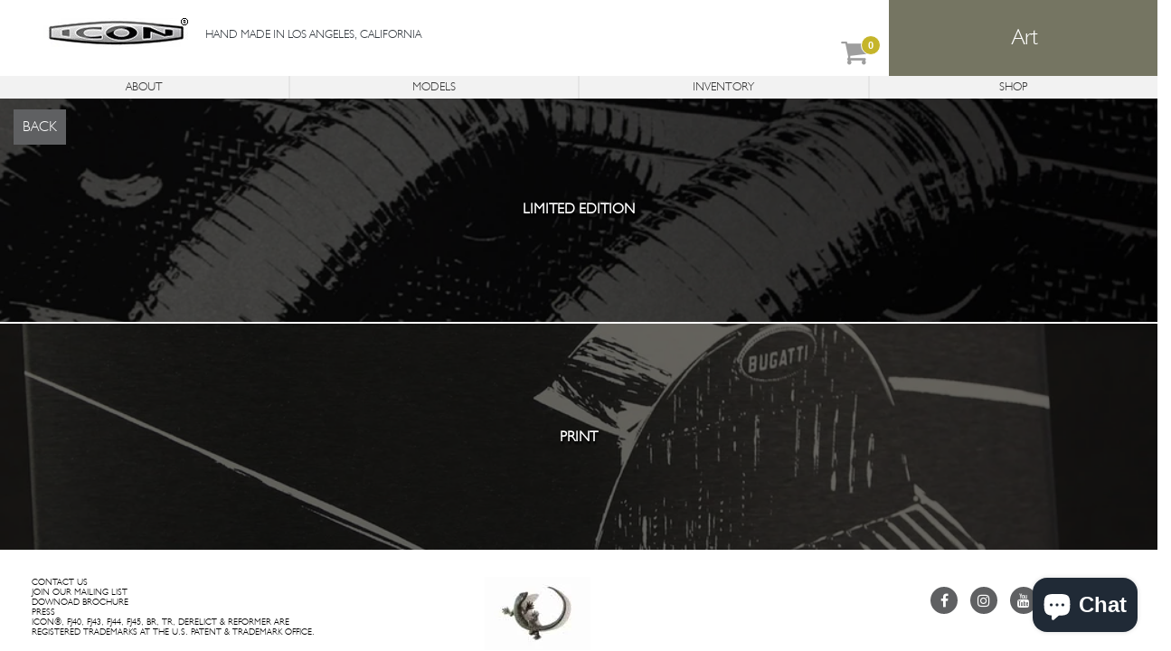

--- FILE ---
content_type: text/html; charset=utf-8
request_url: https://shop.icon4x4.com/pages/Art
body_size: 25878
content:
<!doctype html>
<!--[if IE 8]><html class="no-js lt-ie9" lang="en"> <![endif]-->
<!--[if IE 9 ]><html class="ie9 no-js"> <![endif]-->
<!--[if (gt IE 9)|!(IE)]><!-->
<html class="no-js">
<!--<![endif]-->

<head>

<!-- Google Tag Manager -->
<script>(function(w,d,s,l,i){w[l]=w[l]||[];w[l].push({'gtm.start':
new Date().getTime(),event:'gtm.js'});var f=d.getElementsByTagName(s)[0],
j=d.createElement(s),dl=l!='dataLayer'?'&l='+l:'';j.async=true;j.src=
'https://www.googletagmanager.com/gtm.js?id='+i+dl;f.parentNode.insertBefore(j,f);
})(window,document,'script','dataLayer','GTM-TWTQ57Q');</script>
<!-- End Google Tag Manager -->

  <meta name="facebook-domain-verification" content="jpw9rk1lkwbx3mkjaa422kaamxbejl" />


  <!-- Basic page needs ================================================== -->
  <meta charset="utf-8">
  <meta http-equiv="X-UA-Compatible" content="IE=edge,chrome=1">

  
  <!-- <link rel="shortcut icon" href="//shop.icon4x4.com/cdn/shop/t/2/assets/favicon.png?v=183695165824242189281634291280" type="image/png" /> -->
  <link rel="shortcut icon" href="https://cdn.shopify.com/s/files/1/0578/9807/4296/files/favicon.png?v=1625137902"
    type="image/png" />
  
  
  <!-- Title and description ================================================== -->
  <title>
    Art &ndash; Icon4x4
  </title>

  

  <!-- Helpers ================================================== -->
  <!-- /snippets/social-meta-tags.liquid -->


  <meta property="og:type" content="website">
  <meta property="og:title" content="Art">
  
    <meta property="og:image" content="http://shop.icon4x4.com/cdn/shop/t/2/assets/logo.png?v=75948922450418851771634291286">
    <meta property="og:image:secure_url" content="https://shop.icon4x4.com/cdn/shop/t/2/assets/logo.png?v=75948922450418851771634291286">
  

<meta property="og:url" content="https://shop.icon4x4.com/pages/art">
<meta property="og:site_name" content="Icon4x4">




  <meta name="twitter:card" content="summary">



  <link rel="canonical" href="https://shop.icon4x4.com/pages/art">
  <meta name="viewport" content="width=device-width,initial-scale=1,shrink-to-fit=no">
  <meta name="theme-color" content="#747474">

  <!-- CSS ================================================== -->
  <link href="//shop.icon4x4.com/cdn/shop/t/2/assets/timber.scss.css?v=114430148141583829241708694434" rel="stylesheet" type="text/css" media="all" />
  <link href="//shop.icon4x4.com/cdn/shop/t/2/assets/flexslider.css?v=109893038752574105351634291281" rel="stylesheet" type="text/css" media="all" />

  <!-- Header hook for plugins ================================================== -->
  <script>window.performance && window.performance.mark && window.performance.mark('shopify.content_for_header.start');</script><meta name="facebook-domain-verification" content="qyose9wg9d4qzeu4qixzkqzp5vo66i">
<meta id="shopify-digital-wallet" name="shopify-digital-wallet" content="/54931161135/digital_wallets/dialog">
<meta name="shopify-checkout-api-token" content="053167fe33fe1057482703cb7beb5e62">
<meta id="in-context-paypal-metadata" data-shop-id="54931161135" data-venmo-supported="false" data-environment="production" data-locale="en_US" data-paypal-v4="true" data-currency="USD">
<script async="async" src="/checkouts/internal/preloads.js?locale=en-US"></script>
<link rel="preconnect" href="https://shop.app" crossorigin="anonymous">
<script async="async" src="https://shop.app/checkouts/internal/preloads.js?locale=en-US&shop_id=54931161135" crossorigin="anonymous"></script>
<script id="shopify-features" type="application/json">{"accessToken":"053167fe33fe1057482703cb7beb5e62","betas":["rich-media-storefront-analytics"],"domain":"shop.icon4x4.com","predictiveSearch":true,"shopId":54931161135,"locale":"en"}</script>
<script>var Shopify = Shopify || {};
Shopify.shop = "shopicon4x4.myshopify.com";
Shopify.locale = "en";
Shopify.currency = {"active":"USD","rate":"1.0"};
Shopify.country = "US";
Shopify.theme = {"name":"Icon4x4","id":123933163567,"schema_name":null,"schema_version":null,"theme_store_id":null,"role":"main"};
Shopify.theme.handle = "null";
Shopify.theme.style = {"id":null,"handle":null};
Shopify.cdnHost = "shop.icon4x4.com/cdn";
Shopify.routes = Shopify.routes || {};
Shopify.routes.root = "/";</script>
<script type="module">!function(o){(o.Shopify=o.Shopify||{}).modules=!0}(window);</script>
<script>!function(o){function n(){var o=[];function n(){o.push(Array.prototype.slice.apply(arguments))}return n.q=o,n}var t=o.Shopify=o.Shopify||{};t.loadFeatures=n(),t.autoloadFeatures=n()}(window);</script>
<script>
  window.ShopifyPay = window.ShopifyPay || {};
  window.ShopifyPay.apiHost = "shop.app\/pay";
  window.ShopifyPay.redirectState = null;
</script>
<script id="shop-js-analytics" type="application/json">{"pageType":"page"}</script>
<script defer="defer" async type="module" src="//shop.icon4x4.com/cdn/shopifycloud/shop-js/modules/v2/client.init-shop-cart-sync_BApSsMSl.en.esm.js"></script>
<script defer="defer" async type="module" src="//shop.icon4x4.com/cdn/shopifycloud/shop-js/modules/v2/chunk.common_CBoos6YZ.esm.js"></script>
<script type="module">
  await import("//shop.icon4x4.com/cdn/shopifycloud/shop-js/modules/v2/client.init-shop-cart-sync_BApSsMSl.en.esm.js");
await import("//shop.icon4x4.com/cdn/shopifycloud/shop-js/modules/v2/chunk.common_CBoos6YZ.esm.js");

  window.Shopify.SignInWithShop?.initShopCartSync?.({"fedCMEnabled":true,"windoidEnabled":true});

</script>
<script>
  window.Shopify = window.Shopify || {};
  if (!window.Shopify.featureAssets) window.Shopify.featureAssets = {};
  window.Shopify.featureAssets['shop-js'] = {"shop-cart-sync":["modules/v2/client.shop-cart-sync_DJczDl9f.en.esm.js","modules/v2/chunk.common_CBoos6YZ.esm.js"],"init-fed-cm":["modules/v2/client.init-fed-cm_BzwGC0Wi.en.esm.js","modules/v2/chunk.common_CBoos6YZ.esm.js"],"init-windoid":["modules/v2/client.init-windoid_BS26ThXS.en.esm.js","modules/v2/chunk.common_CBoos6YZ.esm.js"],"shop-cash-offers":["modules/v2/client.shop-cash-offers_DthCPNIO.en.esm.js","modules/v2/chunk.common_CBoos6YZ.esm.js","modules/v2/chunk.modal_Bu1hFZFC.esm.js"],"shop-button":["modules/v2/client.shop-button_D_JX508o.en.esm.js","modules/v2/chunk.common_CBoos6YZ.esm.js"],"init-shop-email-lookup-coordinator":["modules/v2/client.init-shop-email-lookup-coordinator_DFwWcvrS.en.esm.js","modules/v2/chunk.common_CBoos6YZ.esm.js"],"shop-toast-manager":["modules/v2/client.shop-toast-manager_tEhgP2F9.en.esm.js","modules/v2/chunk.common_CBoos6YZ.esm.js"],"shop-login-button":["modules/v2/client.shop-login-button_DwLgFT0K.en.esm.js","modules/v2/chunk.common_CBoos6YZ.esm.js","modules/v2/chunk.modal_Bu1hFZFC.esm.js"],"avatar":["modules/v2/client.avatar_BTnouDA3.en.esm.js"],"init-shop-cart-sync":["modules/v2/client.init-shop-cart-sync_BApSsMSl.en.esm.js","modules/v2/chunk.common_CBoos6YZ.esm.js"],"pay-button":["modules/v2/client.pay-button_BuNmcIr_.en.esm.js","modules/v2/chunk.common_CBoos6YZ.esm.js"],"init-shop-for-new-customer-accounts":["modules/v2/client.init-shop-for-new-customer-accounts_DrjXSI53.en.esm.js","modules/v2/client.shop-login-button_DwLgFT0K.en.esm.js","modules/v2/chunk.common_CBoos6YZ.esm.js","modules/v2/chunk.modal_Bu1hFZFC.esm.js"],"init-customer-accounts-sign-up":["modules/v2/client.init-customer-accounts-sign-up_TlVCiykN.en.esm.js","modules/v2/client.shop-login-button_DwLgFT0K.en.esm.js","modules/v2/chunk.common_CBoos6YZ.esm.js","modules/v2/chunk.modal_Bu1hFZFC.esm.js"],"shop-follow-button":["modules/v2/client.shop-follow-button_C5D3XtBb.en.esm.js","modules/v2/chunk.common_CBoos6YZ.esm.js","modules/v2/chunk.modal_Bu1hFZFC.esm.js"],"checkout-modal":["modules/v2/client.checkout-modal_8TC_1FUY.en.esm.js","modules/v2/chunk.common_CBoos6YZ.esm.js","modules/v2/chunk.modal_Bu1hFZFC.esm.js"],"init-customer-accounts":["modules/v2/client.init-customer-accounts_C0Oh2ljF.en.esm.js","modules/v2/client.shop-login-button_DwLgFT0K.en.esm.js","modules/v2/chunk.common_CBoos6YZ.esm.js","modules/v2/chunk.modal_Bu1hFZFC.esm.js"],"lead-capture":["modules/v2/client.lead-capture_Cq0gfm7I.en.esm.js","modules/v2/chunk.common_CBoos6YZ.esm.js","modules/v2/chunk.modal_Bu1hFZFC.esm.js"],"shop-login":["modules/v2/client.shop-login_BmtnoEUo.en.esm.js","modules/v2/chunk.common_CBoos6YZ.esm.js","modules/v2/chunk.modal_Bu1hFZFC.esm.js"],"payment-terms":["modules/v2/client.payment-terms_BHOWV7U_.en.esm.js","modules/v2/chunk.common_CBoos6YZ.esm.js","modules/v2/chunk.modal_Bu1hFZFC.esm.js"]};
</script>
<script id="__st">var __st={"a":54931161135,"offset":-28800,"reqid":"6aa0be76-c77e-4291-9c71-ac067fc4b11c-1768856552","pageurl":"shop.icon4x4.com\/pages\/Art","s":"pages-82832752687","u":"dabe294b9f37","p":"page","rtyp":"page","rid":82832752687};</script>
<script>window.ShopifyPaypalV4VisibilityTracking = true;</script>
<script id="captcha-bootstrap">!function(){'use strict';const t='contact',e='account',n='new_comment',o=[[t,t],['blogs',n],['comments',n],[t,'customer']],c=[[e,'customer_login'],[e,'guest_login'],[e,'recover_customer_password'],[e,'create_customer']],r=t=>t.map((([t,e])=>`form[action*='/${t}']:not([data-nocaptcha='true']) input[name='form_type'][value='${e}']`)).join(','),a=t=>()=>t?[...document.querySelectorAll(t)].map((t=>t.form)):[];function s(){const t=[...o],e=r(t);return a(e)}const i='password',u='form_key',d=['recaptcha-v3-token','g-recaptcha-response','h-captcha-response',i],f=()=>{try{return window.sessionStorage}catch{return}},m='__shopify_v',_=t=>t.elements[u];function p(t,e,n=!1){try{const o=window.sessionStorage,c=JSON.parse(o.getItem(e)),{data:r}=function(t){const{data:e,action:n}=t;return t[m]||n?{data:e,action:n}:{data:t,action:n}}(c);for(const[e,n]of Object.entries(r))t.elements[e]&&(t.elements[e].value=n);n&&o.removeItem(e)}catch(o){console.error('form repopulation failed',{error:o})}}const l='form_type',E='cptcha';function T(t){t.dataset[E]=!0}const w=window,h=w.document,L='Shopify',v='ce_forms',y='captcha';let A=!1;((t,e)=>{const n=(g='f06e6c50-85a8-45c8-87d0-21a2b65856fe',I='https://cdn.shopify.com/shopifycloud/storefront-forms-hcaptcha/ce_storefront_forms_captcha_hcaptcha.v1.5.2.iife.js',D={infoText:'Protected by hCaptcha',privacyText:'Privacy',termsText:'Terms'},(t,e,n)=>{const o=w[L][v],c=o.bindForm;if(c)return c(t,g,e,D).then(n);var r;o.q.push([[t,g,e,D],n]),r=I,A||(h.body.append(Object.assign(h.createElement('script'),{id:'captcha-provider',async:!0,src:r})),A=!0)});var g,I,D;w[L]=w[L]||{},w[L][v]=w[L][v]||{},w[L][v].q=[],w[L][y]=w[L][y]||{},w[L][y].protect=function(t,e){n(t,void 0,e),T(t)},Object.freeze(w[L][y]),function(t,e,n,w,h,L){const[v,y,A,g]=function(t,e,n){const i=e?o:[],u=t?c:[],d=[...i,...u],f=r(d),m=r(i),_=r(d.filter((([t,e])=>n.includes(e))));return[a(f),a(m),a(_),s()]}(w,h,L),I=t=>{const e=t.target;return e instanceof HTMLFormElement?e:e&&e.form},D=t=>v().includes(t);t.addEventListener('submit',(t=>{const e=I(t);if(!e)return;const n=D(e)&&!e.dataset.hcaptchaBound&&!e.dataset.recaptchaBound,o=_(e),c=g().includes(e)&&(!o||!o.value);(n||c)&&t.preventDefault(),c&&!n&&(function(t){try{if(!f())return;!function(t){const e=f();if(!e)return;const n=_(t);if(!n)return;const o=n.value;o&&e.removeItem(o)}(t);const e=Array.from(Array(32),(()=>Math.random().toString(36)[2])).join('');!function(t,e){_(t)||t.append(Object.assign(document.createElement('input'),{type:'hidden',name:u})),t.elements[u].value=e}(t,e),function(t,e){const n=f();if(!n)return;const o=[...t.querySelectorAll(`input[type='${i}']`)].map((({name:t})=>t)),c=[...d,...o],r={};for(const[a,s]of new FormData(t).entries())c.includes(a)||(r[a]=s);n.setItem(e,JSON.stringify({[m]:1,action:t.action,data:r}))}(t,e)}catch(e){console.error('failed to persist form',e)}}(e),e.submit())}));const S=(t,e)=>{t&&!t.dataset[E]&&(n(t,e.some((e=>e===t))),T(t))};for(const o of['focusin','change'])t.addEventListener(o,(t=>{const e=I(t);D(e)&&S(e,y())}));const B=e.get('form_key'),M=e.get(l),P=B&&M;t.addEventListener('DOMContentLoaded',(()=>{const t=y();if(P)for(const e of t)e.elements[l].value===M&&p(e,B);[...new Set([...A(),...v().filter((t=>'true'===t.dataset.shopifyCaptcha))])].forEach((e=>S(e,t)))}))}(h,new URLSearchParams(w.location.search),n,t,e,['guest_login'])})(!0,!0)}();</script>
<script integrity="sha256-4kQ18oKyAcykRKYeNunJcIwy7WH5gtpwJnB7kiuLZ1E=" data-source-attribution="shopify.loadfeatures" defer="defer" src="//shop.icon4x4.com/cdn/shopifycloud/storefront/assets/storefront/load_feature-a0a9edcb.js" crossorigin="anonymous"></script>
<script crossorigin="anonymous" defer="defer" src="//shop.icon4x4.com/cdn/shopifycloud/storefront/assets/shopify_pay/storefront-65b4c6d7.js?v=20250812"></script>
<script data-source-attribution="shopify.dynamic_checkout.dynamic.init">var Shopify=Shopify||{};Shopify.PaymentButton=Shopify.PaymentButton||{isStorefrontPortableWallets:!0,init:function(){window.Shopify.PaymentButton.init=function(){};var t=document.createElement("script");t.src="https://shop.icon4x4.com/cdn/shopifycloud/portable-wallets/latest/portable-wallets.en.js",t.type="module",document.head.appendChild(t)}};
</script>
<script data-source-attribution="shopify.dynamic_checkout.buyer_consent">
  function portableWalletsHideBuyerConsent(e){var t=document.getElementById("shopify-buyer-consent"),n=document.getElementById("shopify-subscription-policy-button");t&&n&&(t.classList.add("hidden"),t.setAttribute("aria-hidden","true"),n.removeEventListener("click",e))}function portableWalletsShowBuyerConsent(e){var t=document.getElementById("shopify-buyer-consent"),n=document.getElementById("shopify-subscription-policy-button");t&&n&&(t.classList.remove("hidden"),t.removeAttribute("aria-hidden"),n.addEventListener("click",e))}window.Shopify?.PaymentButton&&(window.Shopify.PaymentButton.hideBuyerConsent=portableWalletsHideBuyerConsent,window.Shopify.PaymentButton.showBuyerConsent=portableWalletsShowBuyerConsent);
</script>
<script data-source-attribution="shopify.dynamic_checkout.cart.bootstrap">document.addEventListener("DOMContentLoaded",(function(){function t(){return document.querySelector("shopify-accelerated-checkout-cart, shopify-accelerated-checkout")}if(t())Shopify.PaymentButton.init();else{new MutationObserver((function(e,n){t()&&(Shopify.PaymentButton.init(),n.disconnect())})).observe(document.body,{childList:!0,subtree:!0})}}));
</script>
<link id="shopify-accelerated-checkout-styles" rel="stylesheet" media="screen" href="https://shop.icon4x4.com/cdn/shopifycloud/portable-wallets/latest/accelerated-checkout-backwards-compat.css" crossorigin="anonymous">
<style id="shopify-accelerated-checkout-cart">
        #shopify-buyer-consent {
  margin-top: 1em;
  display: inline-block;
  width: 100%;
}

#shopify-buyer-consent.hidden {
  display: none;
}

#shopify-subscription-policy-button {
  background: none;
  border: none;
  padding: 0;
  text-decoration: underline;
  font-size: inherit;
  cursor: pointer;
}

#shopify-subscription-policy-button::before {
  box-shadow: none;
}

      </style>

<script>window.performance && window.performance.mark && window.performance.mark('shopify.content_for_header.end');</script>
  <!-- /snippets/oldIE-js.liquid -->


<!--[if lt IE 9]>
<script src="//cdnjs.cloudflare.com/ajax/libs/html5shiv/3.7.2/html5shiv.min.js" type="text/javascript"></script>
<script src="//shop.icon4x4.com/cdn/shop/t/2/assets/respond.min.js?v=95960403441832019361634291288" type="text/javascript"></script>
<link href="//shop.icon4x4.com/cdn/shop/t/2/assets/respond-proxy.html" id="respond-proxy" rel="respond-proxy" />
<link href="//shop.icon4x4.com/search?q=535759852dda1324a82ba471dd1c6686" id="respond-redirect" rel="respond-redirect" />
<script src="//shop.icon4x4.com/search?q=535759852dda1324a82ba471dd1c6686" type="text/javascript"></script>
<![endif]-->



  <script src="//ajax.googleapis.com/ajax/libs/jquery/1.12.4/jquery.min.js" type="text/javascript"></script>
  <script src="//shop.icon4x4.com/cdn/shop/t/2/assets/modernizr.min.js?v=170583868966104506851634291287" type="text/javascript"></script>

  
  

  
  <link href="//stackpath.bootstrapcdn.com/bootstrap/4.4.1/css/bootstrap.min.css" rel="stylesheet" type="text/css" media="all" />
  <script src="//stackpath.bootstrapcdn.com/bootstrap/4.4.1/js/bootstrap.min.js" type="text/javascript"></script>
  <link href="//cdnjs.cloudflare.com/ajax/libs/font-awesome/4.7.0/css/font-awesome.min.css" rel="stylesheet" type="text/css" media="all" />

  
<script>

if(!window.jQuery){
    var jqueryScript = document.createElement('script');
    jqueryScript.setAttribute('src','https://ajax.googleapis.com/ajax/libs/jquery/3.6.0/jquery.min.js'); 
    document.head.appendChild(jqueryScript); 
}

__DL__jQueryinterval = setInterval(function(){
    // wait for jQuery to load & run script after jQuery has loaded
    if(window.jQuery){
        // search parameters
        getURLParams = function(name, url){
            if (!url) url = window.location.href;
            name = name.replace(/[\[\]]/g, "\\$&");
            var regex = new RegExp("[?&]" + name + "(=([^&#]*)|&|#|$)"),
            results = regex.exec(url);
            if (!results) return null;
            if (!results[2]) return '';
            return decodeURIComponent(results[2].replace(/\+/g, " "));
        };
        
        /**********************
        * DYNAMIC DEPENDENCIES
        ***********************/
        
        __DL__ = {
            dynamicCart: true,  // if cart is dynamic (meaning no refresh on cart add) set to true
            debug: false, // if true, console messages will be displayed
            cart: null,
            wishlist: null,
            removeCart: null
        };
        
        customBindings = {
            cartTriggers: [],
            viewCart: [],
            removeCartTrigger: [],
            cartVisableSelector: [],
            promoSubscriptionsSelectors: [],
            promoSuccess: [],
            ctaSelectors: [],
            newsletterSelectors: [],
            newsletterSuccess: [],
            searchPage: [],
            wishlistSelector: [],
            removeWishlist: [],
            wishlistPage: [],
            searchTermQuery: [getURLParams('q')], // replace var with correct query
        };
        
        /* DO NOT EDIT */
        defaultBindings = {
            cartTriggers: ['form[action="/cart/add"] [type="submit"],.add-to-cart,.cart-btn'],
            viewCart: ['form[action="/cart"],.my-cart,.trigger-cart,#mobileCart'],
            removeCartTrigger: ['[href*="/cart/change"]'],
            cartVisableSelector: ['.inlinecart.is-active,.inline-cart.is-active'],
            promoSubscriptionsSelectors: [],
            promoSuccess: [],
            ctaSelectors: [],
            newsletterSelectors: ['input.contact_email'],
            newsletterSuccess: ['.success_message'],
            searchPage: ['search'],
            wishlistSelector: [],
            removeWishlist: [],
            wishlistPage: []
        };
        
        // stitch bindings
        objectArray = customBindings;
        outputObject = __DL__;
        
        applyBindings = function(objectArray, outputObject){
            for (var x in objectArray) {  
                var key = x;
                var objs = objectArray[x]; 
                values = [];    
                if(objs.length > 0){    
                    values.push(objs);
                    if(key in outputObject){              
                        values.push(outputObject[key]); 
                        outputObject[key] = values.join(", "); 
                    }else{        
                        outputObject[key] = values.join(", ");
                    }   
                }  
            }
        };
        
        applyBindings(customBindings, __DL__);
        applyBindings(defaultBindings, __DL__);
        
        /**********************
        * PREREQUISITE LIBRARIES 
        ***********************/
        
        clearInterval(__DL__jQueryinterval);
        
        // jquery-cookies.js
        if(typeof $.cookie!==undefined){
            (function(a){if(typeof define==='function'&&define.amd){define(['jquery'],a)}else if(typeof exports==='object'){module.exports=a(require('jquery'))}else{a(jQuery)}}(function($){var g=/\+/g;function encode(s){return h.raw?s:encodeURIComponent(s)}function decode(s){return h.raw?s:decodeURIComponent(s)}function stringifyCookieValue(a){return encode(h.json?JSON.stringify(a):String(a))}function parseCookieValue(s){if(s.indexOf('"')===0){s=s.slice(1,-1).replace(/\\"/g,'"').replace(/\\\\/g,'\\')}try{s=decodeURIComponent(s.replace(g,' '));return h.json?JSON.parse(s):s}catch(e){}}function read(s,a){var b=h.raw?s:parseCookieValue(s);return $.isFunction(a)?a(b):b}var h=$.cookie=function(a,b,c){if(arguments.length>1&&!$.isFunction(b)){c=$.extend({},h.defaults,c);if(typeof c.expires==='number'){var d=c.expires,t=c.expires=new Date();t.setMilliseconds(t.getMilliseconds()+d*864e+5)}return(document.cookie=[encode(a),'=',stringifyCookieValue(b),c.expires?'; expires='+c.expires.toUTCString():'',c.path?'; path='+c.path:'',c.domain?'; domain='+c.domain:'',c.secure?'; secure':''].join(''))}var e=a?undefined:{},cookies=document.cookie?document.cookie.split('; '):[],i=0,l=cookies.length;for(;i<l;i++){var f=cookies[i].split('='),name=decode(f.shift()),cookie=f.join('=');if(a===name){e=read(cookie,b);break}if(!a&&(cookie=read(cookie))!==undefined){e[name]=cookie}}return e};h.defaults={};$.removeCookie=function(a,b){$.cookie(a,'',$.extend({},b,{expires:-1}));return!$.cookie(a)}}))}
        
        /**********************
        * Begin dataLayer Build 
        ***********************/
        
        window.dataLayer = window.dataLayer || [];  // init data layer if doesn't already exist

        var template = "page.art"; 
        
        /**
        * Landing Page Cookie
        * 1. Detect if user just landed on the site
        * 2. Only fires if Page Title matches website */
        
        $.cookie.raw = true;
        if ($.cookie('landingPage') === undefined || $.cookie('landingPage').length === 0) {
            var landingPage = true;
            $.cookie('landingPage', unescape);
            $.removeCookie('landingPage', {path: '/'});
            $.cookie('landingPage', 'landed', {path: '/'});
        } else {
            var landingPage = false;
            $.cookie('landingPage', unescape);
            $.removeCookie('landingPage', {path: '/'});
            $.cookie('landingPage', 'refresh', {path: '/'});
        }
        if (__DL__.debug) {
            console.log('Landing Page: ' + landingPage);
        }
        
        /** 
        * Log State Cookie */
        
        
        var isLoggedIn = false;
        
        if (!isLoggedIn) {
            $.cookie('logState', unescape);
            $.removeCookie('logState', {path: '/'});
            $.cookie('logState', 'loggedOut', {path: '/'});
        } else {
            if ($.cookie('logState') === 'loggedOut' || $.cookie('logState') === undefined) {
                $.cookie('logState', unescape);
                $.removeCookie('logState', {path: '/'});
                $.cookie('logState', 'firstLog', {path: '/'});
            } else if ($.cookie('logState') === 'firstLog') {
                $.cookie('logState', unescape);
                $.removeCookie('logState', {path: '/'});
                $.cookie('logState', 'refresh', {path: '/'});
            }
        }
        
        if ($.cookie('logState') === 'firstLog') {
            var firstLog = true;
        } else {
            var firstLog = false;
        }
        
        /**********************
        * DATALAYER SECTIONS 
        ***********************/
        
        /**
        * DATALAYER: Landing Page
        * Fires any time a user first lands on the site. */
        
        if ($.cookie('landingPage') === 'landed') {
            dataLayer.push({
                'pageType': 'Landing',
                'event': 'first_time_visitor'
            });
        }
        
        /** 
        * DATALAYER: Log State
        * 1. Determine if user is logged in or not.
        * 2. Return User specific data. */
        
        var logState = {
            
            
            'logState' : "Logged Out",
            
            
            'firstLog'      : firstLog,
            'customerEmail' : null,
            'timestamp'     : Date().replace(/\(.*?\)/g,''),  
            
            'customerType'       : 'New',
            'customerTypeNumber' :'1', 
            
            'shippingInfo' : {
                'fullName'  : null,
                'firstName' : null,
                'lastName'  : null,
                'address1'  : null,
                'address2'  : null,
                'street'    : null,
                'city'      : null,
                'province'  : null,
                'zip'       : null,
                'country'   : null,
                'phone'     : null,
            },
            'billingInfo' : {
                'fullName'  : null,
                'firstName' : null,
                'lastName'  : null,
                'address1'  : null,
                'address2'  : null,
                'street'    : null,
                'city'      : null,
                'province'  : null,
                'zip'       : null,
                'country'   : null,
                'phone'     : null,
            },
            'checkoutEmail' : null,
            'currency'      : "USD",
            'pageType'      : 'Log State',
            'event'         : 'logState'
        }
        dataLayer.push(logState);
        /** 
        * DATALAYER: Homepage */
        
        if(document.location.pathname == "/"){
            dataLayer.push({
                'pageType' : 'Homepage',
                'event'    : 'homepage',
                logState
            });
        }
      
        /** 
        * DATALAYER: 404 Pages
        * Fire on 404 Pages */
      	
        /** 
        * DATALAYER: Blog Articles
        * Fire on Blog Article Pages */
        
        
        /** DATALAYER: Product List Page (Collections, Category)
        * Fire on all product listing pages. */
        
            
        /** DATALAYER: Product Page
        * Fire on all Product View pages. */
        
      
        /** DATALAYER: Cart View
        * Fire anytime a user views their cart (non-dynamic) */               
        
                
        /** DATALAYER: Checkout on Shopify Plus **/
        if(Shopify.Checkout){
            var ecommerce = {
                'transaction_id': 'null',
                'affiliation': "Icon4x4",
                'value': "",
                'tax': "",
                'shipping': "",
                'subtotal': "",
                'currency': null,
                
                'email': null,
                'items':[],
                };
            if(Shopify.Checkout.step){ 
                if(Shopify.Checkout.step.length > 0){
                    if (Shopify.Checkout.step === 'contact_information'){
                        dataLayer.push({
                            'event'    :'begin_checkout',
                            'pageType' :'Customer Information',
                            'step': 1,
                        	ecommerce
                        });
                    }else if (Shopify.Checkout.step === 'shipping_method'){
                        dataLayer.push({
                            'event'    :'add_shipping_info',
                            'pageType' :'Shipping Information',
                            ecommerce
                        });
                    }else if( Shopify.Checkout.step === "payment_method" ){
                        dataLayer.push({
                            'event'    :'add_payment_info',
                            'pageType' :'Add Payment Info',
                        	ecommerce
                        });
                    }
                }
                            
                /** DATALAYER: Transaction */
                if(Shopify.Checkout.page == "thank_you"){
                    dataLayer.push({
                    'pageType' :'Transaction',
                    'event'    :'purchase',
                    ecommerce
                    });
                }               
            }
        }
              
	    /** DOM Ready **/	
        $(document).ready(function() {
            /** DATALAYER: Search Results */
            var searchPage = new RegExp(__DL__.searchPage, "g");
            if(document.location.pathname.match(searchPage)){
                var ecommerce = {
                    items :[],
                };
                dataLayer.push({
                    'pageType'   : "Search",
                    'search_term' : __DL__.searchTermQuery,                                       
                    'event'      : "search",
                    'item_list_name'  : null,
                    ecommerce
                });    
            }
            
            /** DATALAYER: Remove From Cart **/
            

            

        }); // document ready
    }
}, 500);
  
</script>  
<script src="https://cdn.shopify.com/extensions/7bc9bb47-adfa-4267-963e-cadee5096caf/inbox-1252/assets/inbox-chat-loader.js" type="text/javascript" defer="defer"></script>
<link href="https://monorail-edge.shopifysvc.com" rel="dns-prefetch">
<script>(function(){if ("sendBeacon" in navigator && "performance" in window) {try {var session_token_from_headers = performance.getEntriesByType('navigation')[0].serverTiming.find(x => x.name == '_s').description;} catch {var session_token_from_headers = undefined;}var session_cookie_matches = document.cookie.match(/_shopify_s=([^;]*)/);var session_token_from_cookie = session_cookie_matches && session_cookie_matches.length === 2 ? session_cookie_matches[1] : "";var session_token = session_token_from_headers || session_token_from_cookie || "";function handle_abandonment_event(e) {var entries = performance.getEntries().filter(function(entry) {return /monorail-edge.shopifysvc.com/.test(entry.name);});if (!window.abandonment_tracked && entries.length === 0) {window.abandonment_tracked = true;var currentMs = Date.now();var navigation_start = performance.timing.navigationStart;var payload = {shop_id: 54931161135,url: window.location.href,navigation_start,duration: currentMs - navigation_start,session_token,page_type: "page"};window.navigator.sendBeacon("https://monorail-edge.shopifysvc.com/v1/produce", JSON.stringify({schema_id: "online_store_buyer_site_abandonment/1.1",payload: payload,metadata: {event_created_at_ms: currentMs,event_sent_at_ms: currentMs}}));}}window.addEventListener('pagehide', handle_abandonment_event);}}());</script>
<script id="web-pixels-manager-setup">(function e(e,d,r,n,o){if(void 0===o&&(o={}),!Boolean(null===(a=null===(i=window.Shopify)||void 0===i?void 0:i.analytics)||void 0===a?void 0:a.replayQueue)){var i,a;window.Shopify=window.Shopify||{};var t=window.Shopify;t.analytics=t.analytics||{};var s=t.analytics;s.replayQueue=[],s.publish=function(e,d,r){return s.replayQueue.push([e,d,r]),!0};try{self.performance.mark("wpm:start")}catch(e){}var l=function(){var e={modern:/Edge?\/(1{2}[4-9]|1[2-9]\d|[2-9]\d{2}|\d{4,})\.\d+(\.\d+|)|Firefox\/(1{2}[4-9]|1[2-9]\d|[2-9]\d{2}|\d{4,})\.\d+(\.\d+|)|Chrom(ium|e)\/(9{2}|\d{3,})\.\d+(\.\d+|)|(Maci|X1{2}).+ Version\/(15\.\d+|(1[6-9]|[2-9]\d|\d{3,})\.\d+)([,.]\d+|)( \(\w+\)|)( Mobile\/\w+|) Safari\/|Chrome.+OPR\/(9{2}|\d{3,})\.\d+\.\d+|(CPU[ +]OS|iPhone[ +]OS|CPU[ +]iPhone|CPU IPhone OS|CPU iPad OS)[ +]+(15[._]\d+|(1[6-9]|[2-9]\d|\d{3,})[._]\d+)([._]\d+|)|Android:?[ /-](13[3-9]|1[4-9]\d|[2-9]\d{2}|\d{4,})(\.\d+|)(\.\d+|)|Android.+Firefox\/(13[5-9]|1[4-9]\d|[2-9]\d{2}|\d{4,})\.\d+(\.\d+|)|Android.+Chrom(ium|e)\/(13[3-9]|1[4-9]\d|[2-9]\d{2}|\d{4,})\.\d+(\.\d+|)|SamsungBrowser\/([2-9]\d|\d{3,})\.\d+/,legacy:/Edge?\/(1[6-9]|[2-9]\d|\d{3,})\.\d+(\.\d+|)|Firefox\/(5[4-9]|[6-9]\d|\d{3,})\.\d+(\.\d+|)|Chrom(ium|e)\/(5[1-9]|[6-9]\d|\d{3,})\.\d+(\.\d+|)([\d.]+$|.*Safari\/(?![\d.]+ Edge\/[\d.]+$))|(Maci|X1{2}).+ Version\/(10\.\d+|(1[1-9]|[2-9]\d|\d{3,})\.\d+)([,.]\d+|)( \(\w+\)|)( Mobile\/\w+|) Safari\/|Chrome.+OPR\/(3[89]|[4-9]\d|\d{3,})\.\d+\.\d+|(CPU[ +]OS|iPhone[ +]OS|CPU[ +]iPhone|CPU IPhone OS|CPU iPad OS)[ +]+(10[._]\d+|(1[1-9]|[2-9]\d|\d{3,})[._]\d+)([._]\d+|)|Android:?[ /-](13[3-9]|1[4-9]\d|[2-9]\d{2}|\d{4,})(\.\d+|)(\.\d+|)|Mobile Safari.+OPR\/([89]\d|\d{3,})\.\d+\.\d+|Android.+Firefox\/(13[5-9]|1[4-9]\d|[2-9]\d{2}|\d{4,})\.\d+(\.\d+|)|Android.+Chrom(ium|e)\/(13[3-9]|1[4-9]\d|[2-9]\d{2}|\d{4,})\.\d+(\.\d+|)|Android.+(UC? ?Browser|UCWEB|U3)[ /]?(15\.([5-9]|\d{2,})|(1[6-9]|[2-9]\d|\d{3,})\.\d+)\.\d+|SamsungBrowser\/(5\.\d+|([6-9]|\d{2,})\.\d+)|Android.+MQ{2}Browser\/(14(\.(9|\d{2,})|)|(1[5-9]|[2-9]\d|\d{3,})(\.\d+|))(\.\d+|)|K[Aa][Ii]OS\/(3\.\d+|([4-9]|\d{2,})\.\d+)(\.\d+|)/},d=e.modern,r=e.legacy,n=navigator.userAgent;return n.match(d)?"modern":n.match(r)?"legacy":"unknown"}(),u="modern"===l?"modern":"legacy",c=(null!=n?n:{modern:"",legacy:""})[u],f=function(e){return[e.baseUrl,"/wpm","/b",e.hashVersion,"modern"===e.buildTarget?"m":"l",".js"].join("")}({baseUrl:d,hashVersion:r,buildTarget:u}),m=function(e){var d=e.version,r=e.bundleTarget,n=e.surface,o=e.pageUrl,i=e.monorailEndpoint;return{emit:function(e){var a=e.status,t=e.errorMsg,s=(new Date).getTime(),l=JSON.stringify({metadata:{event_sent_at_ms:s},events:[{schema_id:"web_pixels_manager_load/3.1",payload:{version:d,bundle_target:r,page_url:o,status:a,surface:n,error_msg:t},metadata:{event_created_at_ms:s}}]});if(!i)return console&&console.warn&&console.warn("[Web Pixels Manager] No Monorail endpoint provided, skipping logging."),!1;try{return self.navigator.sendBeacon.bind(self.navigator)(i,l)}catch(e){}var u=new XMLHttpRequest;try{return u.open("POST",i,!0),u.setRequestHeader("Content-Type","text/plain"),u.send(l),!0}catch(e){return console&&console.warn&&console.warn("[Web Pixels Manager] Got an unhandled error while logging to Monorail."),!1}}}}({version:r,bundleTarget:l,surface:e.surface,pageUrl:self.location.href,monorailEndpoint:e.monorailEndpoint});try{o.browserTarget=l,function(e){var d=e.src,r=e.async,n=void 0===r||r,o=e.onload,i=e.onerror,a=e.sri,t=e.scriptDataAttributes,s=void 0===t?{}:t,l=document.createElement("script"),u=document.querySelector("head"),c=document.querySelector("body");if(l.async=n,l.src=d,a&&(l.integrity=a,l.crossOrigin="anonymous"),s)for(var f in s)if(Object.prototype.hasOwnProperty.call(s,f))try{l.dataset[f]=s[f]}catch(e){}if(o&&l.addEventListener("load",o),i&&l.addEventListener("error",i),u)u.appendChild(l);else{if(!c)throw new Error("Did not find a head or body element to append the script");c.appendChild(l)}}({src:f,async:!0,onload:function(){if(!function(){var e,d;return Boolean(null===(d=null===(e=window.Shopify)||void 0===e?void 0:e.analytics)||void 0===d?void 0:d.initialized)}()){var d=window.webPixelsManager.init(e)||void 0;if(d){var r=window.Shopify.analytics;r.replayQueue.forEach((function(e){var r=e[0],n=e[1],o=e[2];d.publishCustomEvent(r,n,o)})),r.replayQueue=[],r.publish=d.publishCustomEvent,r.visitor=d.visitor,r.initialized=!0}}},onerror:function(){return m.emit({status:"failed",errorMsg:"".concat(f," has failed to load")})},sri:function(e){var d=/^sha384-[A-Za-z0-9+/=]+$/;return"string"==typeof e&&d.test(e)}(c)?c:"",scriptDataAttributes:o}),m.emit({status:"loading"})}catch(e){m.emit({status:"failed",errorMsg:(null==e?void 0:e.message)||"Unknown error"})}}})({shopId: 54931161135,storefrontBaseUrl: "https://shop.icon4x4.com",extensionsBaseUrl: "https://extensions.shopifycdn.com/cdn/shopifycloud/web-pixels-manager",monorailEndpoint: "https://monorail-edge.shopifysvc.com/unstable/produce_batch",surface: "storefront-renderer",enabledBetaFlags: ["2dca8a86"],webPixelsConfigList: [{"id":"93814831","configuration":"{\"pixel_id\":\"3165623100333315\",\"pixel_type\":\"facebook_pixel\",\"metaapp_system_user_token\":\"-\"}","eventPayloadVersion":"v1","runtimeContext":"OPEN","scriptVersion":"ca16bc87fe92b6042fbaa3acc2fbdaa6","type":"APP","apiClientId":2329312,"privacyPurposes":["ANALYTICS","MARKETING","SALE_OF_DATA"],"dataSharingAdjustments":{"protectedCustomerApprovalScopes":["read_customer_address","read_customer_email","read_customer_name","read_customer_personal_data","read_customer_phone"]}},{"id":"shopify-app-pixel","configuration":"{}","eventPayloadVersion":"v1","runtimeContext":"STRICT","scriptVersion":"0450","apiClientId":"shopify-pixel","type":"APP","privacyPurposes":["ANALYTICS","MARKETING"]},{"id":"shopify-custom-pixel","eventPayloadVersion":"v1","runtimeContext":"LAX","scriptVersion":"0450","apiClientId":"shopify-pixel","type":"CUSTOM","privacyPurposes":["ANALYTICS","MARKETING"]}],isMerchantRequest: false,initData: {"shop":{"name":"Icon4x4","paymentSettings":{"currencyCode":"USD"},"myshopifyDomain":"shopicon4x4.myshopify.com","countryCode":"US","storefrontUrl":"https:\/\/shop.icon4x4.com"},"customer":null,"cart":null,"checkout":null,"productVariants":[],"purchasingCompany":null},},"https://shop.icon4x4.com/cdn","fcfee988w5aeb613cpc8e4bc33m6693e112",{"modern":"","legacy":""},{"shopId":"54931161135","storefrontBaseUrl":"https:\/\/shop.icon4x4.com","extensionBaseUrl":"https:\/\/extensions.shopifycdn.com\/cdn\/shopifycloud\/web-pixels-manager","surface":"storefront-renderer","enabledBetaFlags":"[\"2dca8a86\"]","isMerchantRequest":"false","hashVersion":"fcfee988w5aeb613cpc8e4bc33m6693e112","publish":"custom","events":"[[\"page_viewed\",{}]]"});</script><script>
  window.ShopifyAnalytics = window.ShopifyAnalytics || {};
  window.ShopifyAnalytics.meta = window.ShopifyAnalytics.meta || {};
  window.ShopifyAnalytics.meta.currency = 'USD';
  var meta = {"page":{"pageType":"page","resourceType":"page","resourceId":82832752687,"requestId":"6aa0be76-c77e-4291-9c71-ac067fc4b11c-1768856552"}};
  for (var attr in meta) {
    window.ShopifyAnalytics.meta[attr] = meta[attr];
  }
</script>
<script class="analytics">
  (function () {
    var customDocumentWrite = function(content) {
      var jquery = null;

      if (window.jQuery) {
        jquery = window.jQuery;
      } else if (window.Checkout && window.Checkout.$) {
        jquery = window.Checkout.$;
      }

      if (jquery) {
        jquery('body').append(content);
      }
    };

    var hasLoggedConversion = function(token) {
      if (token) {
        return document.cookie.indexOf('loggedConversion=' + token) !== -1;
      }
      return false;
    }

    var setCookieIfConversion = function(token) {
      if (token) {
        var twoMonthsFromNow = new Date(Date.now());
        twoMonthsFromNow.setMonth(twoMonthsFromNow.getMonth() + 2);

        document.cookie = 'loggedConversion=' + token + '; expires=' + twoMonthsFromNow;
      }
    }

    var trekkie = window.ShopifyAnalytics.lib = window.trekkie = window.trekkie || [];
    if (trekkie.integrations) {
      return;
    }
    trekkie.methods = [
      'identify',
      'page',
      'ready',
      'track',
      'trackForm',
      'trackLink'
    ];
    trekkie.factory = function(method) {
      return function() {
        var args = Array.prototype.slice.call(arguments);
        args.unshift(method);
        trekkie.push(args);
        return trekkie;
      };
    };
    for (var i = 0; i < trekkie.methods.length; i++) {
      var key = trekkie.methods[i];
      trekkie[key] = trekkie.factory(key);
    }
    trekkie.load = function(config) {
      trekkie.config = config || {};
      trekkie.config.initialDocumentCookie = document.cookie;
      var first = document.getElementsByTagName('script')[0];
      var script = document.createElement('script');
      script.type = 'text/javascript';
      script.onerror = function(e) {
        var scriptFallback = document.createElement('script');
        scriptFallback.type = 'text/javascript';
        scriptFallback.onerror = function(error) {
                var Monorail = {
      produce: function produce(monorailDomain, schemaId, payload) {
        var currentMs = new Date().getTime();
        var event = {
          schema_id: schemaId,
          payload: payload,
          metadata: {
            event_created_at_ms: currentMs,
            event_sent_at_ms: currentMs
          }
        };
        return Monorail.sendRequest("https://" + monorailDomain + "/v1/produce", JSON.stringify(event));
      },
      sendRequest: function sendRequest(endpointUrl, payload) {
        // Try the sendBeacon API
        if (window && window.navigator && typeof window.navigator.sendBeacon === 'function' && typeof window.Blob === 'function' && !Monorail.isIos12()) {
          var blobData = new window.Blob([payload], {
            type: 'text/plain'
          });

          if (window.navigator.sendBeacon(endpointUrl, blobData)) {
            return true;
          } // sendBeacon was not successful

        } // XHR beacon

        var xhr = new XMLHttpRequest();

        try {
          xhr.open('POST', endpointUrl);
          xhr.setRequestHeader('Content-Type', 'text/plain');
          xhr.send(payload);
        } catch (e) {
          console.log(e);
        }

        return false;
      },
      isIos12: function isIos12() {
        return window.navigator.userAgent.lastIndexOf('iPhone; CPU iPhone OS 12_') !== -1 || window.navigator.userAgent.lastIndexOf('iPad; CPU OS 12_') !== -1;
      }
    };
    Monorail.produce('monorail-edge.shopifysvc.com',
      'trekkie_storefront_load_errors/1.1',
      {shop_id: 54931161135,
      theme_id: 123933163567,
      app_name: "storefront",
      context_url: window.location.href,
      source_url: "//shop.icon4x4.com/cdn/s/trekkie.storefront.cd680fe47e6c39ca5d5df5f0a32d569bc48c0f27.min.js"});

        };
        scriptFallback.async = true;
        scriptFallback.src = '//shop.icon4x4.com/cdn/s/trekkie.storefront.cd680fe47e6c39ca5d5df5f0a32d569bc48c0f27.min.js';
        first.parentNode.insertBefore(scriptFallback, first);
      };
      script.async = true;
      script.src = '//shop.icon4x4.com/cdn/s/trekkie.storefront.cd680fe47e6c39ca5d5df5f0a32d569bc48c0f27.min.js';
      first.parentNode.insertBefore(script, first);
    };
    trekkie.load(
      {"Trekkie":{"appName":"storefront","development":false,"defaultAttributes":{"shopId":54931161135,"isMerchantRequest":null,"themeId":123933163567,"themeCityHash":"13434937950250478787","contentLanguage":"en","currency":"USD","eventMetadataId":"65a8aa37-8aa0-4741-9850-0723a8f4dc63"},"isServerSideCookieWritingEnabled":true,"monorailRegion":"shop_domain","enabledBetaFlags":["65f19447"]},"Session Attribution":{},"S2S":{"facebookCapiEnabled":true,"source":"trekkie-storefront-renderer","apiClientId":580111}}
    );

    var loaded = false;
    trekkie.ready(function() {
      if (loaded) return;
      loaded = true;

      window.ShopifyAnalytics.lib = window.trekkie;

      var originalDocumentWrite = document.write;
      document.write = customDocumentWrite;
      try { window.ShopifyAnalytics.merchantGoogleAnalytics.call(this); } catch(error) {};
      document.write = originalDocumentWrite;

      window.ShopifyAnalytics.lib.page(null,{"pageType":"page","resourceType":"page","resourceId":82832752687,"requestId":"6aa0be76-c77e-4291-9c71-ac067fc4b11c-1768856552","shopifyEmitted":true});

      var match = window.location.pathname.match(/checkouts\/(.+)\/(thank_you|post_purchase)/)
      var token = match? match[1]: undefined;
      if (!hasLoggedConversion(token)) {
        setCookieIfConversion(token);
        
      }
    });


        var eventsListenerScript = document.createElement('script');
        eventsListenerScript.async = true;
        eventsListenerScript.src = "//shop.icon4x4.com/cdn/shopifycloud/storefront/assets/shop_events_listener-3da45d37.js";
        document.getElementsByTagName('head')[0].appendChild(eventsListenerScript);

})();</script>
<script
  defer
  src="https://shop.icon4x4.com/cdn/shopifycloud/perf-kit/shopify-perf-kit-3.0.4.min.js"
  data-application="storefront-renderer"
  data-shop-id="54931161135"
  data-render-region="gcp-us-central1"
  data-page-type="page"
  data-theme-instance-id="123933163567"
  data-theme-name=""
  data-theme-version=""
  data-monorail-region="shop_domain"
  data-resource-timing-sampling-rate="10"
  data-shs="true"
  data-shs-beacon="true"
  data-shs-export-with-fetch="true"
  data-shs-logs-sample-rate="1"
  data-shs-beacon-endpoint="https://shop.icon4x4.com/api/collect"
></script>
</head>



<body id="art" style="overflow:hidden;"
  class="template-page">

  <div id="NavDrawer" class="drawer drawer--left">
    <div class="drawer__header">
      <div class="drawer__title h3">Browse</div>
      <div class="drawer__close js-drawer-close">
        <button type="button" class="icon-fallback-text">
          <span class="icon icon-x" aria-hidden="true"></span>
          <span class="fallback-text">Close menu</span>
        </button>
      </div>
    </div>
    <!-- begin mobile-nav -->
    <ul class="mobile-nav">
      
      
      
      
      
      <li class="mobile-nav__item">
        <a href="https://icon4x4.com/about-icon" class="mobile-nav__link">About</a>
      </li>
      
      
      
      
      
      <li class="mobile-nav__item" aria-haspopup="true">
        <div class="mobile-nav__has-sublist">
          <a href="#" class="mobile-nav__link">Models</a>
          <div class="mobile-nav__toggle">
            <button type="button" class="icon-fallback-text mobile-nav__toggle-open">
              <span class="icon icon-plus" aria-hidden="true"></span>
              <span class="fallback-text">See More</span>
            </button>
            <button type="button" class="icon-fallback-text mobile-nav__toggle-close">
              <span class="icon icon-minus" aria-hidden="true"></span>
              <span class="fallback-text">"Close Cart"</span>
            </button>
          </div>
        </div>
        <ul class="mobile-nav__sublist">
          
          <li class="mobile-nav__item ">
            <a href="https://icon4x4.com/fj" class="mobile-nav__link">Icon ® FJ</a>
          </li>
          
          <li class="mobile-nav__item ">
            <a href="https://icon4x4.com/br" class="mobile-nav__link">Icon ® BR</a>
          </li>
          
          <li class="mobile-nav__item ">
            <a href="https://icon4x4.com/tr" class="mobile-nav__link">Icon ® TR</a>
          </li>
          
          <li class="mobile-nav__item ">
            <a href="https://icon4x4.com/derelict" class="mobile-nav__link">DERELICT</a>
          </li>
          
          <li class="mobile-nav__item ">
            <a href="https://icon4x4.com/reformer" class="mobile-nav__link">REFORMER</a>
          </li>
          
          <li class="mobile-nav__item ">
            <a href="https://icon4x4.com/concepts" class="mobile-nav__link">CONCEPTS</a>
          </li>
          
          <li class="mobile-nav__item ">
            <a href="https://icon4x4.com/watches" class="mobile-nav__link">THE WATCH</a>
          </li>
          
        </ul>
      </li>
      
      
      
      
      
      <li class="mobile-nav__item" aria-haspopup="true">
        <div class="mobile-nav__has-sublist">
          <a href="#" class="mobile-nav__link">Inventory</a>
          <div class="mobile-nav__toggle">
            <button type="button" class="icon-fallback-text mobile-nav__toggle-open">
              <span class="icon icon-plus" aria-hidden="true"></span>
              <span class="fallback-text">See More</span>
            </button>
            <button type="button" class="icon-fallback-text mobile-nav__toggle-close">
              <span class="icon icon-minus" aria-hidden="true"></span>
              <span class="fallback-text">"Close Cart"</span>
            </button>
          </div>
        </div>
        <ul class="mobile-nav__sublist">
          
          <li class="mobile-nav__item ">
            <a href="https://icon4x4.com/inventory/now" class="mobile-nav__link">Available</a>
          </li>
          
          <li class="mobile-nav__item ">
            <a href="https://icon4x4.com/inventory/projects" class="mobile-nav__link">Available Projects</a>
          </li>
          
        </ul>
      </li>
      
      
      
      
      
      <li class="mobile-nav__item">
        <a href="/" class="mobile-nav__link">Shop</a>
      </li>
      
      

      
      
      
      <li class="mobile-nav__item">
        <a href="https://shop.icon4x4.com/customer_authentication/redirect?locale=en&amp;region_country=US" id="customer_login_link">Log in</a>
      </li>
      <li class="mobile-nav__item">
        <a href="https://shopify.com/54931161135/account?locale=en" id="customer_register_link">Create account</a>
      </li>
      
      
    </ul>
    <!-- //mobile-nav -->


  </div>
  
  <div id="CartDrawer" class="drawer drawer--right">
    <div class="drawer__header">
      <div class="drawer__title h3">Shopping Cart</div>
      <div class="drawer__close js-drawer-close">
        <button type="button" class="icon-fallback-text">
          <span class="icon icon-x" aria-hidden="true"></span>
          <span class="fallback-text">"Close Cart"</span>
        </button>
      </div>
    </div>
    <div id="CartContainer"></div>
  </div>
  


  <div id="PageContainer" class="is-moved-by-drawer">
    <header class="site-header" role="banner">
      <div class="col-lg-12 col-sm-12 col-md-12 px-0">
        <div class="row">
            <div class="col-12 col-sm-9 col-lg-9 col-md-9 ">
              <div id="logo_0" class="padding-a-half text-center text-md-left ml-md-5">
                <a href="https://www.icon4x4.com">
                   
                    <img src="//shop.icon4x4.com/cdn/shop/t/2/assets/logo.png?v=75948922450418851771634291286" alt="Icon4x4" itemprop="logo">
                  
                </a>
                
                   <div class="humanist-font tagline text-dark col-sm-6 col-12 text-center text-md-left">
                    HAND MADE IN LOS ANGELES, CALIFORNIA
                  </div>
                  
               
              </div>
              <!-- Cart Icon -->
              <div class="p-2 cartIcon">
                <a href="/cart" class="text-decoration-none ">
                  <i class="fa fa-shopping-cart fa-2x" aria-hidden="true" style="color: #9e9e9e;"></i> 
                  <span class="cartCount">0</span> 
                </a>
              </div>

            </div>
            <div class="col-sm-3 col-lg-3 title-section-wrap">
              <div class="olive-color padding-hack w-100" style="max-height: 84px !important;">
                <h1 style="font-size: 25px;line-height: 27px !important;"
                  class="text-center padding-a-top front humanist-font text-white ">
                  
                      
                        Art
                      
                  
                </h1>
              </div>
            </div>
        </div>
        <!-- <div class="grid--full grid--table">
          <div class="grid__item large--one-whole p-lg-3 py-lg-4">
            
            
              <div class="h1 site-header__logo large--left" itemscope itemtype="http://schema.org/Organization">
                
                
                <a href="/" itemprop="url" class=" mb-n4">
                  <img src="//shop.icon4x4.com/cdn/shop/t/2/assets/logo.png?v=75948922450418851771634291286" alt="Icon4x4" itemprop="logo">
                </a>
                <div class="humanist-font tagline">
                  HAND MADE IN LOS ANGELES, CALIFORNIA
                </div>
                
                
          </div>
          
        </div> -->
        <!-- <div class="grid__item large--one-third large--text-right medium-down--hide shop-bg"> -->
        
        <!-- <div class="shop-section">
            SHOP
          </div> -->

        
        <!-- 
          <div>
            
            <a href="https://shop.icon4x4.com/customer_authentication/redirect?locale=en&amp;region_country=US" id="customer_login_link">Log in</a>
            | <a href="https://shopify.com/54931161135/account?locale=en" id="customer_register_link">Create account</a>
            
          </div>
           -->


        <!-- </div> -->
      </div>

  </header>
  </div>

  <nav class="nav-bar" role="navigation" style="max-height: 25px !important;">
    <div class="col-12 px-0">
      <div class="medium-down--hide">
        
        <!-- begin site-nav -->
        <ul class="site-nav ml-0" id="AccessibleNav">
          <div class="row col-12 px-0 mx-auto">
            
            
            
            
            

            <li class="col text-center font-humanist   nav-border  bg-nav px-0"
              style="z-index:999;max-height: 25px !important;">
              <a href="https://icon4x4.com/about-icon"
                class="site-nav__link custom-nav-a  ">ABOUT</a>
            </li>
            
            
            
            
            
            
            <li
              class="  has_models    col text-center font-humanist   nav-border  bg-nav px-0"
              aria-haspopup="true" style="max-height: 25px !important; z-index:999;">
              <a href="#" class="site-nav__link custom-nav-a">
                MODELS
                <!-- <span class="icon icon-arrow-down" aria-hidden="true"></span> -->
              </a>

              <div class="row hidden-xs" id="nav-child" style="width: 200.5% !important;margin-left: 0px !important;">
                <ul class="d-flex dropdown-menu-container-invent"
                  style="width: 100%; float: right; right: 0px; display: block;">
                  
                  
                  
                  
                  
                  
                  
                  
                  
                  
                  
                  
                  
                  
                  
                </ul>
              </div>

              <!-- <ul class="site-nav__dropdown">
                
                <li>
                  <a href="https://icon4x4.com/fj" class="site-nav__link custom-nav-a">ICON ® FJ</a>
            </li>
            
                <li>
                  <a href="https://icon4x4.com/br" class="site-nav__link custom-nav-a">ICON ® BR</a>
            </li>
            
                <li>
                  <a href="https://icon4x4.com/tr" class="site-nav__link custom-nav-a">ICON ® TR</a>
            </li>
            
                <li>
                  <a href="https://icon4x4.com/derelict" class="site-nav__link custom-nav-a">DERELICT</a>
            </li>
            
                <li>
                  <a href="https://icon4x4.com/reformer" class="site-nav__link custom-nav-a">REFORMER</a>
            </li>
            
                <li>
                  <a href="https://icon4x4.com/concepts" class="site-nav__link custom-nav-a">CONCEPTS</a>
            </li>
            
                <li>
                  <a href="https://icon4x4.com/watches" class="site-nav__link custom-nav-a">THE WATCH</a>
            </li>
            

        </ul> -->
            </li>
            
            
            
            
            
            
            <li
              class="  has_child   col text-center font-humanist   nav-border  bg-nav px-0"
              aria-haspopup="true" style="max-height: 25px !important; z-index:999;">
              <a href="#" class="site-nav__link custom-nav-a">
                INVENTORY
                <!-- <span class="icon icon-arrow-down" aria-hidden="true"></span> -->
              </a>

              <div class="row hidden-xs" id="nav-child" style="width: 200.5% !important;margin-left: 0px !important;">
                <ul class="d-flex dropdown-menu-container-invent"
                  style="width: 100%; float: right; right: 0px; display: block;">
                  
                  
                  <li
                    class=' invent-now last  px-0 dd-li '
                    data-img-width="300" data-img-height="150" style="z-index: 999; width: 50%; margin-top:-1px; ">
                    <a href="https://icon4x4.com/inventory/now">
                      <div class="overlay" style="background-color: rgb(0, 0, 0, 0.6)">
                        <div class="content-a">
                          <div class="content-b" style="font-size: 13px !important;">AVAILABLE</div>
                        </div>
                      </div>
                    </a>
                  </li>
                  
                  
                  
                  <li
                    class='invent-projects first  px-0 dd-li '
                    data-img-width="300" data-img-height="150" style="z-index: 999; width: 50%; margin-top:-1px; ">
                    <a href="https://icon4x4.com/inventory/projects">
                      <div class="overlay" style="background-color: rgb(0, 0, 0, 0.6)">
                        <div class="content-a">
                          <div class="content-b" style="font-size: 13px !important;">AVAILABLE PROJECTS</div>
                        </div>
                      </div>
                    </a>
                  </li>
                  
                  
                </ul>
              </div>

              <!-- <ul class="site-nav__dropdown">
                
                <li>
                  <a href="https://icon4x4.com/inventory/now" class="site-nav__link custom-nav-a">AVAILABLE</a>
            </li>
            
                <li>
                  <a href="https://icon4x4.com/inventory/projects" class="site-nav__link custom-nav-a">AVAILABLE PROJECTS</a>
            </li>
            

        </ul> -->
            </li>
            
            
            
            
            
            

            <li class="col text-center font-humanist   bg-nav px-0"
              style="z-index:999;max-height: 25px !important;">
              <a href="/"
                class="site-nav__link custom-nav-a  ">SHOP</a>
            </li>
            
            
          </div>
        </ul>


        <!-- //site-nav -->
      </div>
      <!-- MOBILE NAVBAR DEFAULT -->
      <!-- <div class="large--hide medium-down--show">
        <div class="grid">
          <div class="grid__item ">
            <div class="site-nav--mobile text-center">
              <button type="button" class="icon-fallback-text site-nav__link js-drawer-open-left"
                aria-controls="NavDrawer" aria-expanded="false">
                <span class="icon icon-hamburger" aria-hidden="true"></span>
                <span>Dropdown Menu</span>
                
              </button>
            </div>
          </div> -->
          <!-- comment this code -->
          <!-- <div class="grid__item one-half text-right">
          <div class="site-nav--mobile">
            <a href="/cart" class="js-drawer-open-right site-nav__link" aria-controls="CartDrawer"
              aria-expanded="false">
              <span class="icon-fallback-text">
                <span class="icon icon-cart" aria-hidden="true"></span>
                <span class="fallback-text">Cart</span>
              </span>
            </a>
          </div>
        </div>
        </div>
      </div> -->

      <div class="large--hide medium-down--show">
          <nav class="navbar navbar-default visible-xs-block" role="navigation" style='border-top: solid 1px #d99d9d;border-bottom: solid 1px #d99d9d;'>
            <div class="container-fluid">
                <!-- Brand and toggle get grouped for better mobile display -->
                <div class="navbar-header responsive-menu ">
    
                    <a class="navbar-toggle Humanist521BT-Light collapsed" data-toggle="collapse" data-target="#bs-example-navbar-collapse-1" href="#" aria-expanded="false">DROPDOWN MENU</a>
                </div>
    
                <!-- Collect the nav links, forms, and other content for toggling -->
                <div class="navbar-collapse Humanist521BT-Light collapse" id="bs-example-navbar-collapse-1" aria-expanded="false" style="height: 1px;">
                
                  
                  <ul class="nav navbar-nav  pull-left w-100">
                      <!-- Dynamic Menu for Mobile -->
                      
                          <li class=" ">
                            <a href="https://icon4x4.com/about-icon" >ABOUT</a>
                           
                          </li>
                      
                          <li class="dropdown  ">
                            <a href="#" class="dropdown-toggle" data-toggle="dropdown" role="button" aria-expanded="false" >MODELS</a>
                          
                            <ul class="child dropdown-menu" role="menu" id="responsive-model">
                                
                              <li ><a href= "https://icon4x4.com/fj">ICON ® FJ</a>
                              
                              </li>
                              <li class="divider"></li>
                                
                              <li ><a href= "https://icon4x4.com/br">ICON ® BR</a>
                              
                              </li>
                              <li class="divider"></li>
                                
                              <li ><a href= "https://icon4x4.com/tr">ICON ® TR</a>
                              
                              </li>
                              <li class="divider"></li>
                                
                              <li ><a href= "https://icon4x4.com/derelict">DERELICT</a>
                              
                              </li>
                              <li class="divider"></li>
                                
                              <li ><a href= "https://icon4x4.com/reformer">REFORMER</a>
                              
                              </li>
                              <li class="divider"></li>
                                
                              <li ><a href= "https://icon4x4.com/concepts">CONCEPTS</a>
                              
                              </li>
                              <li class="divider"></li>
                                
                              <li ><a href= "https://icon4x4.com/watches">THE WATCH</a>
                              
                              </li>
                              <li class="divider"></li>
                              
                            </ul> 
                           
                          </li>
                      
                          <li class="dropdown  ">
                            <a href="#" class="dropdown-toggle" data-toggle="dropdown" role="button" aria-expanded="false" >INVENTORY</a>
                          
                            <ul class="child dropdown-menu" role="menu" id="responsive-model">
                                
                              <li ><a href= "https://icon4x4.com/inventory/now">AVAILABLE</a>
                              
                              </li>
                              <li class="divider"></li>
                                
                              <li ><a href= "https://icon4x4.com/inventory/projects">AVAILABLE PROJECTS</a>
                              
                              </li>
                              <li class="divider"></li>
                              
                            </ul> 
                           
                          </li>
                      
                          <li class=" ">
                            <a href="/" >SHOP</a>
                           
                          </li>
                      

                      <!-- Statick Menu Generated -->
                        <!-- <li class="dropdown">
                            <a href="#" class="dropdown-toggle" data-toggle="dropdown" role="button" aria-expanded="false">MODELS <span class="caret"></span></a>
                            <ul class="dropdown-menu " role="menu" id="responsive-model">
                              
                                <li title="ICON FJ"><a href="http://localhost/icon4x4/fj">ICON<sup>®</sup> FJ</a></li>
                                <li class="divider"></li>
                                <li title="ICON BR"><a href="http://localhost/icon4x4/br">ICON<sup>®</sup> BR</a></li>
                                <li class="divider"></li>
                                <li title="ICON TR"><a href="http://localhost/icon4x4/tr">ICON<sup>®</sup> TR</a></li>
                              
                                <li class="divider"></li>
                                <li title="DERELICT"><a href="http://localhost/icon4x4/derelict">DERELICT<sup>®</sup></a></li>
                                <li class="divider"></li>
                                <li title="REFORMER"><a href="http://localhost/icon4x4/reformer">REFORMER<sup>®</sup></a></li>
                                <li class="divider"></li>
                                <li title="CONCEPTS"><a href="http://localhost/icon4x4/concepts">CONCEPTS</a></li>
                                <li class="divider"></li>
                                <li title="THE WATCH"><a href="http://localhost/icon4x4/watches">THE WATCH</a></li>
                            </ul>
                        </li>
                        <li><a href="http://localhost/icon4x4/about-icon">ABOUT</a></li>
                        <li class="dropdown"><a href="#" class="dropdown-toggle" data-toggle="dropdown" role="button" aria-expanded="false">INVENTORY <span class="caret"></span></a>
                          <ul class="dropdown-menu " role="menu">
                            <li><a href="http://localhost/icon4x4/inventory/now">AVAILABLE NOW</a></li>
                            <li class="divider"></li>
                            <li><a href="http://localhost/icon4x4/inventory/projects">AVAILABLE PROJECTS</a></li>
                          </ul>
                        </li>
                        <li><a href="http://localhost/icon4x4/shop">SHOP</a></li> -->
    
                    </ul>
    
    
                </div><!-- /.navbar-collapse -->
            </div><!-- /.container-fluid -->
        </nav>
      </div>
    </div>
  </nav>

  <div class="row">
    
    
    
    
    
    
    <div class="row w-100" style="max-height: 0;">
      <ul class="d-flex dropdown-menu-container-invent" style="width: 100%; float: right; right: 0px; display: block;">
        
        
        <li
          class='has_models invent-now last  px-0 dd-lt  icon-fj '
          data-img-width="300" data-img-height="150" style="z-index: 999; width: 50%; margin-top:-1px; ">
          <a href="https://icon4x4.com/fj">
            <div class="overlay" style="background-color: rgb(0, 0, 0, 0.6)">
              <div class="content-a">
                <div class="content-b Humanist521BT-Light" style="font-size: 13px !important;">
                  
                  

                  <!-- ICON -->
                  
                  ICON
                  
                  <!--  -->
                  

                  <!-- ® -->
                  
                  <small class="li-txt-icon ">®</small>
                  
                  <!--  -->
                  

                  <!-- FJ -->
                  
                  FJ
                  
                  <!--  -->
                  

                  <!-- ICON ® FJ -->
                </div>
              </div>
            </div>
          </a>
        </li>
        
        
        
        <li
          class='has_models invent-now last  px-0 dd-lt  icon-br '
          data-img-width="300" data-img-height="150" style="z-index: 999; width: 50%; margin-top:-1px; ">
          <a href="https://icon4x4.com/br">
            <div class="overlay" style="background-color: rgb(0, 0, 0, 0.6)">
              <div class="content-a">
                <div class="content-b Humanist521BT-Light" style="font-size: 13px !important;">
                  
                  

                  <!-- ICON -->
                  
                  ICON
                  
                  <!--  -->
                  

                  <!-- ® -->
                  
                  <small class="li-txt-icon ">®</small>
                  
                  <!--  -->
                  

                  <!-- BR -->
                  
                  BR
                  
                  <!--  -->
                  

                  <!-- ICON ® BR -->
                </div>
              </div>
            </div>
          </a>
        </li>
        
        
        
        <li
          class='has_models invent-now last  px-0 dd-lt  icon-tr '
          data-img-width="300" data-img-height="150" style="z-index: 999; width: 50%; margin-top:-1px; ">
          <a href="https://icon4x4.com/tr">
            <div class="overlay" style="background-color: rgb(0, 0, 0, 0.6)">
              <div class="content-a">
                <div class="content-b Humanist521BT-Light" style="font-size: 13px !important;">
                  
                  

                  <!-- ICON -->
                  
                  ICON
                  
                  <!--  -->
                  

                  <!-- ® -->
                  
                  <small class="li-txt-icon ">®</small>
                  
                  <!--  -->
                  

                  <!-- TR -->
                  
                  TR
                  
                  <!--  -->
                  

                  <!-- ICON ® TR -->
                </div>
              </div>
            </div>
          </a>
        </li>
        
        
        
        <li
          class='has_models invent-now last  px-0 dd-lt  icon-derelicts '
          data-img-width="300" data-img-height="150" style="z-index: 999; width: 50%; margin-top:-1px; ">
          <a href="https://icon4x4.com/derelict">
            <div class="overlay" style="background-color: rgb(0, 0, 0, 0.6)">
              <div class="content-a">
                <div class="content-b Humanist521BT-Light" style="font-size: 13px !important;">
                  
                  

                  <!-- DERELICT -->
                  
                  DERELICT
                  
                  <!--  -->
                  

                  <!-- DERELICT -->
                </div>
              </div>
            </div>
          </a>
        </li>
        
        
        
        <li
          class='has_models invent-now last  px-0 dd-lt  icon-reformers '
          data-img-width="300" data-img-height="150" style="z-index: 999; width: 50%; margin-top:-1px; ">
          <a href="https://icon4x4.com/reformer">
            <div class="overlay" style="background-color: rgb(0, 0, 0, 0.6)">
              <div class="content-a">
                <div class="content-b Humanist521BT-Light" style="font-size: 13px !important;">
                  
                  

                  <!-- REFORMER -->
                  
                  REFORMER
                  
                  <!--  -->
                  

                  <!-- REFORMER -->
                </div>
              </div>
            </div>
          </a>
        </li>
        
        
        
        <li
          class='has_models invent-now last  px-0 dd-lt  icon-concepts '
          data-img-width="300" data-img-height="150" style="z-index: 999; width: 50%; margin-top:-1px; ">
          <a href="https://icon4x4.com/concepts">
            <div class="overlay" style="background-color: rgb(0, 0, 0, 0.6)">
              <div class="content-a">
                <div class="content-b Humanist521BT-Light" style="font-size: 13px !important;">
                  
                  

                  <!-- CONCEPTS -->
                  
                  CONCEPTS
                  
                  <!--  -->
                  

                  <!-- CONCEPTS -->
                </div>
              </div>
            </div>
          </a>
        </li>
        
        
        
        <li
          class='has_models invent-now last  px-0 dd-lt  icon-watch '
          data-img-width="300" data-img-height="150" style="z-index: 999; width: 50%; margin-top:-1px; ">
          <a href="https://icon4x4.com/watches">
            <div class="overlay" style="background-color: rgb(0, 0, 0, 0.6)">
              <div class="content-a">
                <div class="content-b Humanist521BT-Light" style="font-size: 13px !important;">
                  
                  

                  <!-- THE -->
                  
                  THE
                  
                  <!--  -->
                  

                  <!-- WATCH -->
                  
                  WATCH
                  
                  <!--  -->
                  

                  <!-- THE WATCH -->
                </div>
              </div>
            </div>
          </a>
        </li>
        
        
      </ul>
    </div>
    
    
    
    
    <div class="row w-100" style="max-height: 0;">
      <ul class="d-flex dropdown-menu-container-invent" style="width: 100%; float: right; right: 0px; display: block;">
        
        
        
        
        
        
        
      </ul>
    </div>
    
    
    
    
    
  </div>

  <div class="col-12 px-0">
    <div class="col-12 mx-auto px-0" role="main">
      <!-- excluded clases from below: wrapper main-content-->
      <main class=" w-100 px-0" role="main">
  
        <div class="row Humanist521BT-Light center-section mx-auto px-0">
  <div id="content-wrapper">
    <a href="javascript&colon;history.go(-1)" class="back-btn"> BACK </a>
    
   
      
   
    
    
   
      
   
    
    
   
      
   
    
    
   
      
   
    
    
   
      
   
    
    
   
      
   
    
    
   
      
   
    
    
   
      
   
    
    
   
      
   
    
    
   
      

			
        <div class="box-art box col-md-12 px-0 lg background border-bt-2" style="background: url(//shop.icon4x4.com/cdn/shop/collections/art-limit_1024x1024.jpg?v=1634308249) no-repeat center center; background-size: cover;"> 
			
          		
            	<a href="limited-edition">
          
          


            <div class="border-white">&nbsp;</div>
            <div class="overlay" style="background-color: rgba(0, 0, 0, 0.6); margin-top: -24px !important;">
              <div class="content-a">
                <div class="content-b Humanist521BT-Light">Limited Edition</div>
              </div>
            </div>
          </a>
        </div>

      
   
    
    
   
      
   
    
    
   
      
   
    
    
   
      
   
    
    
   
      
   
    
    
   
      

			
        <div class="box-art box col-md-12 px-0 lg background border-bt-2" style="background: url(//shop.icon4x4.com/cdn/shop/collections/art-print_1024x1024.jpg?v=1634306648) no-repeat center center; background-size: cover;"> 
			
          		
            	<a href="print">
          
          


            <div class="border-white">&nbsp;</div>
            <div class="overlay" style="background-color: rgba(0, 0, 0, 0.6); margin-top: -24px !important;">
              <div class="content-a">
                <div class="content-b Humanist521BT-Light">Print</div>
              </div>
            </div>
          </a>
        </div>

      
   
    
    
   
      
   
    
    
   
      
   
    
    
   
      
   
    
    
   
      
   
    
    
   
      
   
    
    
  </div>
</div>

  
      </main>
    </div>
  </div>

  <!-- <footer class="sticky-footer d-block">
    <div class="padding-a py-0 my-0 padding-fifteen d-flex justify-content-between">
      <div class="col-sm-7 col-lg-7 col-md-7 px-0">
        <ul class="Humanist521BT-Light pl-0 footer-menus ml-0 mb-0 pull-left col-sm-8 col-xs-7" type="none"
          style="margin-top:-1px !important;max-height: 80px !important;">
          <li class="first mb-0"><a href="https://www.icon4x4.com/contactus" class="footer-a">CONTACT US</a></li>
          <li class="mb-0 mt-2px"><a class="footer-a" href="https://www.icon4x4.com/signup">JOIN OUR MAILING LIST</a>
          </li>
          <li class="mb-0 mt-2px"><a class="footer-a" href="http://icon4x4.com/brochures">DOWNLOAD BROCHURE</a></li>
          <li class="last mb-0 mt-2px"><a class="footer-a" href="http://icon4x4.com/aboutus/press">PRESS</a></li>
          <li class="mb-0 mt-2px" style="margin-bottom: 2px !important;"><a class="footer-a"
              href="javascript:void(0)">ICON®, FJ40, FJ43, FJ44, FJ45, BR, TR, DERELICT &amp; REFORMER
              ARE REGISTERED
              TRADEMARKS AT THE U.S. PATENT &amp; TRADEMARK OFFICE.</a></li>
        </ul>
        <a href="https://www.icon4x4.com/" class="lizard">
          <img src="https://cdn.shopify.com/s/files/1/0578/9807/4296/files/lizard.jpg?v=1624958443" alt="lizard"></a>
      </div>
      <div class="col-sm-5 col-lg-5 col-md-5 d-flex justify-content-end pr-0">
        <ul type="none" class="d-flex justify-content-between" style="min-width: 223px;max-width: 223px;">
          <li style="z-index: -9;">
            <a class="py-0 facebook-icon" target="_blank" href="https://www.facebook.com/icon4x4"><i
                class="social-icon rounded-circle fb fa fa-facebook"></i></a>
          </li>
          <li style="z-index: -9;">
            <a class="py-0 twitter-icon" target="_blank" href="https://twitter.com/iconcustoms"><i
                class=" social-icon rounded-circle twitter fa fa-twitter"></i></a>
          </li>
          <li style="z-index: -9;">
            <a class="py-0 youtube-icon" target="_blank" href="http://www.youtube.com/user/ICON4x4Design"><i
                class="social-icon rounded-circle yt fa fa-youtube"></i></a>
          </li>
          <li style="z-index: -9;">
            <a class="py-0 pinterest-icon" target="_blank" href="https://pinterest.com/icon4x4/"><i
                class="social-icon rounded-circle pi fa fa-pinterest"></i></a>
          </li>
          <li style="z-index: -9;"><a class="py-0 share-icon last " href="javascript:void(0)"> <i
                class="social-icon rounded-circle fa fa-share-alt share"></i> </a>
            <div class="sharethis-inline-share-buttons st-right st-has-labels  st-inline-share-buttons st-animated"
              style="display: none;" id="st-1">
              <div class="st-total ">
                <span class="st-label">11</span>
                <span class="st-shares">
                  Shares
                </span>
              </div>
              <div class="st-btn st-first st-last  st-remove-label" data-network="sharethis"
                style="display: inline-block;">
                <img alt="sharethis sharing button" src="https://platform-cdn.sharethis.com/img/sharethis.svg">
                <span class="st-label">Share</span>
              </div>
            </div>
          </li>
        </ul>
      </div>

    </div>
    </div>
    
  </footer> -->

 <footer class="sticky-footer d-block" style="background-color:#ffffff;">
   <div class="container-fluid">
    <div class="row">
      <div class="col-sm-5 text-center d-flex justify-content-center">
       
        <ul type="none" class="d-flex justify-content-between p-1 px-4 float-md-right socialIconCenter" style="max-width:300px;">
          <li class="list-padding-13">
            <a class="py-0 facebook-icon" target="_blank" href="https://www.facebook.com/icon4x4"><i
                class="social-icon rounded-circle fb fa fa-facebook"></i></a>
          </li>
          <li class="list-padding-13">
            <a class="py-0 instagram-icon" target="_blank" href="https://instagram.com/icon4x4/"><i
                class=" social-icon rounded-circle  fa fa-instagram" ></i></a>
          </li>
          <li class="list-padding-13">
            <a class="py-0 youtube-icon" target="_blank" href="http://www.youtube.com/user/ICON4x4Design"><i
                class="social-icon rounded-circle yt fa fa-youtube"></i></a>
          </li>
          <!-- <li class="list-padding-13">
            <a class="py-0 twitter-icon" target="_blank" href="https://twitter.com/iconcustoms"><i
                class=" social-icon rounded-circle twitter fa fa-twitter"></i></a>
          </li>
          <li class="list-padding-13">
            <a class="py-0 youtube-icon" target="_blank" href="http://www.youtube.com/user/ICON4x4Design"><i
                class="social-icon rounded-circle yt fa fa-youtube"></i></a>
          </li>
          <li class="list-padding-13">
            <a class="py-0 pinterest-icon" target="_blank" href="https://pinterest.com/icon4x4/"><i
                class="social-icon rounded-circle pi fa fa-pinterest"></i></a>
          </li>
          <li class="list-padding-13"><a class="py-0 share-icon last " href="javascript:void(0)"> <i
                class="social-icon rounded-circle fa fa-share-alt share"></i> </a>
            <div class="sharethis-inline-share-buttons st-right st-has-labels  st-inline-share-buttons st-animated"
              style="display: none;" id="st-1">
              <div class="st-total ">
                <span class="st-label">11</span>
                <span class="st-shares">
                  Shares
                </span>
              </div>
              <div class="st-btn st-first st-last  st-remove-label" data-network="sharethis"
                style="display: inline-block;">
                <img alt="sharethis sharing button" src="https://platform-cdn.sharethis.com/img/sharethis.svg">
                <span class="st-label">Share</span>
              </div>
            </div>
          </li> -->
        </ul>

      </div>
      <div class="col-sm-7 order-last order-sm-first">
        <div class="row" style='background: #ffffff;'>
          <div class="col-6 col-sm-6"> 
            <ul class="list-unstyled footer-menus Humanist521BT-Light pull-left" style="float: none;">
              <li class="my-0"> <a href="https://www.icon4x4.com/contactus">CONTACT US</a> </li>
              <li class="my-0"> <a href="https://www.icon4x4.com/signup">JOIN OUR MAILING LIST</a></li>
              <li class="my-0"> <a href="http://icon4x4.com/brochures">DOWNOAD BROCHURE</a></li>
              <li class="my-0"> <a href="http://icon4x4.com/aboutus/press">PRESS</a></li>
              <li class="my-0"> <a href="javascript:void(0)">ICON®, FJ40, FJ43, FJ44, FJ45, BR, TR, DERELICT & REFORMER ARE REGISTERED TRADEMARKS AT THE U.S. PATENT & TRADEMARK OFFICE.</a></li>
            </ul>
          </div>
          <div class="col-6 col-sm-6 text-center">
            <a href="https://www.icon4x4.com/" class="lizard">
                <img class="img-fluid" src="https://cdn.shopify.com/s/files/1/0578/9807/4296/files/lizard.jpg?v=1624958443" alt="lizard">
            </a>
          </div>
        </div>
      </div>
    </div>
    </div>
    
  </footer>
  
  

  <script src="//shop.icon4x4.com/cdn/shop/t/2/assets/fastclick.min.js?v=179033935942447292241634291279" type="text/javascript"></script>
  <script src="//shop.icon4x4.com/cdn/shop/t/2/assets/timber.js?v=169571416176400733751635418998" type="text/javascript"></script>

  
  <script>
    
  </script>

  
  
  <script src="//shop.icon4x4.com/cdn/shop/t/2/assets/handlebars.min.js?v=127319619962785791401634291282" type="text/javascript"></script>
  <!-- /snippets/ajax-cart-template.liquid -->

  <script id="CartTemplate" type="text/template">
  
    <form action="/cart" method="post" novalidate class="cart ajaxcart">
      <div class="ajaxcart__inner">
        {{#items}}
        <div class="ajaxcart__product">
          <div class="ajaxcart__row" data-line="{{line}}">
            <div class="grid">
              <div class="grid__item one-quarter">
                <a href="{{url}}" class="ajaxcart__product-image"><img src="{{img}}" alt=""></a>
              </div>
              <div class="grid__item three-quarters">
                <p>
                  <a href="{{url}}" class="ajaxcart__product-name">{{name}}</a>
                  {{#if variation}}
                    <span class="ajaxcart__product-meta">{{variation}}</span>
                  {{/if}}
                  {{#properties}}
                    {{#each this}}
                      {{#if this}}
                        <span class="ajaxcart__product-meta">{{@key}}: {{this}}</span>
                      {{/if}}
                    {{/each}}
                  {{/properties}}
                  
                </p>

                <div class="grid--full display-table">
                  <div class="grid__item display-table-cell one-half">
                    <div class="ajaxcart__qty">
                      <button type="button" class="ajaxcart__qty-adjust ajaxcart__qty--minus icon-fallback-text" data-id="{{key}}" data-qty="{{itemMinus}}" data-line="{{line}}">
                        <span class="icon icon-minus" aria-hidden="true"></span>
                        <span class="fallback-text" aria-hidden="true">&minus;</span>
                        <span class="visually-hidden">Reduce item quantity by one</span>
                      </button>
                      <input type="text" name="updates[]" class="ajaxcart__qty-num" value="{{itemQty}}" min="0" data-id="{{key}}" data-line="{{line}}" aria-label="quantity" pattern="[0-9]*">
                      <button type="button" class="ajaxcart__qty-adjust ajaxcart__qty--plus icon-fallback-text" data-id="{{key}}" data-line="{{line}}" data-qty="{{itemAdd}}">
                        <span class="icon icon-plus" aria-hidden="true"></span>
                        <span class="fallback-text" aria-hidden="true">+</span>
                        <span class="visually-hidden">Increase item quantity by one</span>
                      </button>
                    </div>
                  </div>
                  <div class="grid__item display-table-cell one-half text-right">
                    {{#if discountsApplied}}
                      <small class="ajaxcart-item__price-strikethrough"><s>{{{originalLinePrice}}}</s></small>
                      <br><span>{{{linePrice}}}</span>
                    {{else}}
                      <span>{{{linePrice}}}</span>
                    {{/if}}
                  </div>
                  {{#if discountsApplied}}
                    <div class="grid--full display-table">
                      <div class="grid__item text-right">
                        {{#each discounts}}
                          <small class="ajaxcart-item__discount">{{ this.title }}</small><br>
                        {{/each}}
                      </div>
                    </div>
                  {{/if}}
                </div>
              </div>
            </div>
          </div>
        </div>
        {{/items}}

        
          <div>
            <label for="CartSpecialInstructions">Special instructions for seller</label>
            <textarea name="note" class="input-full" id="CartSpecialInstructions">{{ note }}</textarea>
          </div>
        
      </div>
      <div class="ajaxcart__footer">
        <div class="grid--full">
          <div class="grid__item two-thirds">
            <p>Subtotal</p>
          </div>
          <div class="grid__item one-third text-right">
            <p>{{{totalPrice}}}</p>
          </div>
          {{#if totalCartDiscount}}
            <p class="ajaxcart__savings text-center"><em>{{{totalCartDiscount}}}</em></p>
          {{/if}}
        </div>
        <p class="text-center">Shipping &amp; taxes calculated at checkout</p>
        <button type="submit" class="btn--secondary btn--full cart__checkout" name="checkout">
          Check Out &rarr;
        </button>
        
          <div class="additional_checkout_buttons"><div class="dynamic-checkout__content" id="dynamic-checkout-cart" data-shopify="dynamic-checkout-cart"> <shopify-accelerated-checkout-cart wallet-configs="[{&quot;supports_subs&quot;:true,&quot;supports_def_opts&quot;:false,&quot;name&quot;:&quot;shop_pay&quot;,&quot;wallet_params&quot;:{&quot;shopId&quot;:54931161135,&quot;merchantName&quot;:&quot;Icon4x4&quot;,&quot;personalized&quot;:true}},{&quot;supports_subs&quot;:true,&quot;supports_def_opts&quot;:false,&quot;name&quot;:&quot;paypal&quot;,&quot;wallet_params&quot;:{&quot;shopId&quot;:54931161135,&quot;countryCode&quot;:&quot;US&quot;,&quot;merchantName&quot;:&quot;Icon4x4&quot;,&quot;phoneRequired&quot;:false,&quot;companyRequired&quot;:false,&quot;shippingType&quot;:&quot;shipping&quot;,&quot;shopifyPaymentsEnabled&quot;:true,&quot;hasManagedSellingPlanState&quot;:false,&quot;requiresBillingAgreement&quot;:false,&quot;merchantId&quot;:&quot;4F22QNRB4VZHL&quot;,&quot;sdkUrl&quot;:&quot;https://www.paypal.com/sdk/js?components=buttons\u0026commit=false\u0026currency=USD\u0026locale=en_US\u0026client-id=AbasDhzlU0HbpiStJiN1KRJ_cNJJ7xYBip7JJoMO0GQpLi8ePNgdbLXkC7_KMeyTg8tnAKW4WKrh9qmf\u0026merchant-id=4F22QNRB4VZHL\u0026intent=authorize&quot;}}]" access-token="053167fe33fe1057482703cb7beb5e62" buyer-country="US" buyer-locale="en" buyer-currency="USD" shop-id="54931161135" cart-id="b86ccad132a0f46704ef7cdd6a0cf13d" enabled-flags="[&quot;ae0f5bf6&quot;]" > <div class="wallet-button-wrapper"> <ul class='wallet-cart-grid wallet-cart-grid--skeleton' role="list" data-shopify-buttoncontainer="true"> <li data-testid='grid-cell' class='wallet-cart-button-container'><div class='wallet-cart-button wallet-cart-button__skeleton' role='button' disabled aria-hidden='true'>&nbsp</div></li><li data-testid='grid-cell' class='wallet-cart-button-container'><div class='wallet-cart-button wallet-cart-button__skeleton' role='button' disabled aria-hidden='true'>&nbsp</div></li> </ul> </div> </shopify-accelerated-checkout-cart> <small id="shopify-buyer-consent" class="hidden" aria-hidden="true" data-consent-type="subscription"> One or more of the items in your cart is a recurring or deferred purchase. By continuing, I agree to the <span id="shopify-subscription-policy-button">cancellation policy</span> and authorize you to charge my payment method at the prices, frequency and dates listed on this page until my order is fulfilled or I cancel, if permitted. </small> </div></div>
        
      </div>
    </form>
  
  </script>
  <script id="AjaxQty" type="text/template">
  
    <div class="ajaxcart__qty">
      <button type="button" class="ajaxcart__qty-adjust ajaxcart__qty--minus icon-fallback-text" data-id="{{key}}" data-qty="{{itemMinus}}">
        <span class="icon icon-minus" aria-hidden="true"></span>
        <span class="fallback-text" aria-hidden="true">&minus;</span>
        <span class="visually-hidden">Reduce item quantity by one</span>
      </button>
      <input type="text" class="ajaxcart__qty-num" value="{{itemQty}}" min="0" data-id="{{key}}" aria-label="quantity" pattern="[0-9]*">
      <button type="button" class="ajaxcart__qty-adjust ajaxcart__qty--plus icon-fallback-text" data-id="{{key}}" data-qty="{{itemAdd}}">
        <span class="icon icon-plus" aria-hidden="true"></span>
        <span class="fallback-text" aria-hidden="true">+</span>
        <span class="visually-hidden">Increase item quantity by one</span>
      </button>
    </div>
  
  </script>
  <script id="JsQty" type="text/template">
  
    <div class="js-qty">
      <button type="button" class="js-qty__adjust js-qty__adjust--minus icon-fallback-text" data-id="{{key}}" data-qty="{{itemMinus}}">
        <span class="icon icon-minus" aria-hidden="true"></span>
        <span class="fallback-text" aria-hidden="true">&minus;</span>
        <span class="visually-hidden">Reduce item quantity by one</span>
      </button>
      <input type="text" class="js-qty__num" value="{{itemQty}}" min="1" data-id="{{key}}" aria-label="quantity" pattern="[0-9]*" name="{{inputName}}" id="{{inputId}}">
      <button type="button" class="js-qty__adjust js-qty__adjust--plus icon-fallback-text" data-id="{{key}}" data-qty="{{itemAdd}}">
        <span class="icon icon-plus" aria-hidden="true"></span>
        <span class="fallback-text" aria-hidden="true">+</span>
        <span class="visually-hidden">Increase item quantity by one</span>
      </button>
    </div>
  
  </script>

  <script src="//shop.icon4x4.com/cdn/shop/t/2/assets/ajax-cart.js?v=2602005513478414321634291293" type="text/javascript"></script>
  <script>
    jQuery(function ($) {
      ajaxCart.init({
        formSelector: '#AddToCartForm',
        cartContainer: '#CartContainer',
        addToCartSelector: '#AddToCart',
        cartCountSelector: '#CartCount',
        cartCostSelector: '#CartCost',
        moneyFormat: "${{amount}}"
        });
      });

    jQuery(document.body).on('afterCartLoad.ajaxCart', function (evt, cart) {
      // Bind to 'afterCartLoad.ajaxCart' to run any javascript after the cart has loaded in the DOM
      timber.RightDrawer.open();
    });
  </script>
  

  <script>
    jQuery('#notify-me').click(function() {

    jQuery('#notify-me-wrapper').fadeIn();

    return false;
    } );
    if (Storage !== undefined) {

      var defaultLink = "/collections/all";
      
      

      

    }
  </script>

<!-- Google Tag Manager (noscript) -->
<noscript><iframe src="https://www.googletagmanager.com/ns.html?id=GTM-TWTQ57Q"
height="0" width="0" style="display:none;visibility:hidden"></iframe></noscript>
<!-- End Google Tag Manager (noscript) -->

<!-- "snippets/preorder-now.liquid" was not rendered, the associated app was uninstalled -->
  <div id="shopify-block-AdmdXU3VUQ3hMTm1rN__8764476057892802672" class="shopify-block shopify-app-block"><!-- Config and setup JS -->
<script id="RestockRocketConfig">
  window._RestockRocketConfig = window._RestockRocketConfig || {}

  // Helper function to normalize locale format from hyphen to underscore (e.g., 'en-US' -> 'en_us')
  // This matches the backend's Mobility.normalize_locale behavior
  // Returns empty string if locale is empty or invalid (matches original behavior)
  function normalizeLocale(locale) {
    if (!locale || locale.trim() === '') {
      return '';
    }
    return locale.toString().toLowerCase().replace(/-/g, '_');
  }

  window._RestockRocketConfig.locale = 'en';
  window._RestockRocketConfig.normalizedLocale = normalizeLocale('en');
  window._RestockRocketConfig.shop = 'shopicon4x4.myshopify.com';
  window._RestockRocketConfig.pageType = 'page';window._RestockRocketConfig.marketId = 1388904495;window._RestockRocketConfig.countryName = 'United States';
    window._RestockRocketConfig.countryIsoCode = 'US';window._RestockRocketConfig.cartInventoryQuantity = {};window._RestockRocketConfig.cachedSettings = {"id":432,"shop_id":431,"currency":"USD","created_at":"2021-12-15T07:02:21.871Z","updated_at":"2025-12-28T12:39:56.726Z","enable_app":true,"enable_signup_widget":true,"storefront_button_text":"Email me when available","storefront_button_text_color":"#FFFFFF","storefront_button_background_color":"#757562","storefront_form_header":"Alert me via email","storefront_form_description":"Get a notification as soon as this product becomes available again by registering your email address below!","storefront_form_button_text":"Email me when available","storefront_form_button_text_color":"#FFFFFF","storefront_form_button_background_color":"#757562","storefront_form_terms":null,"storefront_form_error":"Please enter a valid email address","storefront_form_success":"Thank you! We will notify you when the product is available.","enable_powered_by":true,"show_button_on_preorder":false,"sms_enabled":false,"email_enabled":true,"storefront_button_disable_tag":"rocket-hide","theme_config":{"disableDebugLoggingForNonPreorderItem":false},"storefront_form_email_placeholder":"Email address","storefront_form_phone_placeholder":"SMS","storefront_form_phone_label":"SMS","storefront_form_email_label":"Email","storefront_form_phone_error":"Please enter a valid phone number","storefront_form_customer_name_placeholder":"Name","storefront_form_customer_name_error":"Please enter your name","storefront_form_did_you_mean_error":"Did you mean %{suggested_email}? Or use %{current_email}","form_customer_name_enabled":false,"form_customer_name_required":false,"css_config":null,"js_config":null,"collect_promotion_consent":false,"storefront_form_promotion_consent_label":"Notify me about other news, sales, discounts & offers too!","show_button_on_collection":false,"sms_default_country":"us","sms_allowed_countries":[],"sms_restrict_country":false,"sms_default_channel":true,"optin_required":false,"optin_success_text":"Registration confirmed! You'll receive an alert when the product is restocked.","storefront_button_border_radius":0,"storefront_button_disable_tag_hides_button":true,"storefront_button_disable_tag_enabled":true,"quantity_required":false,"storefront_form_quantity_label":"Quantity","enable_alerts":true,"sms_allowed":false,"email_allowed":true,"collect_promotion_consent_default":true,"insert_button_after_selector":null,"insert_button_after_selector_type":"afterend","storefront_button_position_type":"auto","storefront_form_duplicate_error":"You've already subscribed for alerts to this product.","storefront_mixed_cart_error":"This item needs to be purchased separately. Please check out or clear your cart before adding this item.","storefront_error_heading":"Error","default_locale":"en","collection_page_button_text_color":"#FFFFFF","collection_page_button_background_color":"#757562","show_button_if_any_out_of_stock":false,"show_button_if_any_variant_out_of_stock_collection":false,"show_button_on_index":false,"insert_button_after_selector_collection":null,"insert_button_after_selector_index":null,"push_enabled":false,"push_allowed":false,"storefront_form_push_label":"Push","storefront_form_push_description":"Click 'Allow' to be notified via push notification","storefront_form_push_error":"Permission rejected! Please review notification settings and try again.","storefront_font_family":"OpenSans","insert_button_after_selector_collection_type":"afterend","show_channel_selector":false,"storefront_form_empty_error":"Please fill in one or more of the options above","storefront_form_push_input":"Send push notification","insert_button_after_selector_page":null,"show_button_on_page":false,"insert_button_after_selector_search":null,"show_button_on_search":false,"app_proxy_path_prefix":"/apps/restockrocket-production","collection_link_selector":"","index_link_selector":"","page_link_selector":"","search_link_selector":"","collection_check_link_visibility":true,"collection_buttons_container":null,"index_buttons_container":null,"page_buttons_container":null,"search_buttons_container":null,"extension_enable_url_variant_detection":true,"extension_enable_value_variant_detection":true,"extension_value_variant_selector":"[name='id']","resubscribe_text":"This product is out of stock. Get notified when it’s restocked again by entering your details below!","preorder_enabled":false,"preorder_buy_button_selector":null,"preorder_add_to_cart_button_selector":null,"preorder_badge_selector":null,"preorder_button_out_of_stock_text":"Out of stock","preorder_button_add_to_cart_text":"Add to cart","preorder_form_selector":"form[action*=\"/cart/add\"]","preorder_collection_enabled":false,"preorder_collection_form_selector":"form[action*=\"/cart/add\"]","preorder_collection_add_to_cart_button_selector":"form[action*=\"/cart/add\"] button","preorder_index_enabled":false,"preorder_index_form_selector":"form[action*=\"/cart/add\"]","preorder_index_add_to_cart_button_selector":"form[action*=\"/cart/add\"] button","preorder_page_enabled":false,"preorder_page_form_selector":"form[action*=\"/cart/add\"]","preorder_page_add_to_cart_button_selector":"form[action*=\"/cart/add\"] button","preorder_search_enabled":false,"preorder_search_form_selector":"form[action*=\"/cart/add\"]","preorder_search_add_to_cart_button_selector":"form[action*=\"/cart/add\"] button","preorder_collection_badge_selector":null,"preorder_index_badge_selector":null,"preorder_page_badge_selector":null,"preorder_search_badge_selector":null,"preorder_badge_selector_type":"afterend","preorder_collection_badge_selector_type":"afterend","preorder_button_child_selector":"span","preorder_button_disclaimer_insert_selector":null,"preorder_button_disclaimer_insert_selector_type":"afterend","preorder_payment_insert_selector":null,"preorder_payment_insert_selector_type":"afterend","preorder_price_container_selector":null,"preorder_price_container_selector_insert_type":"afterend","preorder_terms_insert_selector":null,"preorder_terms_insert_selector_type":"afterend","preorder_original_price_selector":null,"preorder_price_format":"{{amount}} {{currency}}","show_badge_if_any_variant_is_preorder":false,"enable_console_debug":false,"inline_form_enabled":false,"inline_form_selector":null,"inline_form_selector_type":"afterend","storefront_form_prefill_customer":true,"storefront_form_show_image":false,"storefront_form_text_color":"#202223","storefront_form_background_color":"#FFFFFF","storefront_form_border_radius":0,"market_setup_type":"single_market","shopify_app_id":5940125,"preorder_progress_bar_insert_selector":null,"preorder_progress_bar_insert_selector_type":"beforebegin","countdown_timer_insert_selector":null,"countdown_timer_insert_selector_type":"afterend","cache":true,"cached_at":"2026-01-08T13:39:28.364Z","multi_language_enabled":false,"translation_locale":"en"};window._RestockRocketConfig.cachedPreorderVariantIds = {"preorder_variant_ids":[41532329689135,41532329721903,41532329754671,41532329787439,41532329820207]};window._RestockRocketConfig.cachedInStockVariantIds = { in_stock_variant_ids: [] };window._RestockRocketConfig.cachedOutOfStockVariantIds = { out_of_stock_variant_ids: [] };window._RestockRocketConfig.cachedVariantPreorderLimits = { variant_preorder_limits: {} };window._RestockRocketConfig.cachedVariantShippingTexts = { variant_shipping_texts: {} };window._RestockRocketConfig.sellingPlans = [];window._RestockRocketConfig.integrations = [];window._RestockRocketConfig.obfuscateInventoryQuantity = false;window._RestockRocketConfig.scriptUrlProduct = 'https://cdn.shopify.com/extensions/019bd7a3-9def-7b40-85f2-f9a80e68e8e2/restock-rocket-shopify-430/assets/restockrocket-product.js'
  window._RestockRocketConfig.scriptUrlCollection = 'https://cdn.shopify.com/extensions/019bd7a3-9def-7b40-85f2-f9a80e68e8e2/restock-rocket-shopify-430/assets/restockrocket-collection.js'
  window._RestockRocketConfig.scriptHost = window._RestockRocketConfig.scriptUrlProduct.substring(0, window._RestockRocketConfig.scriptUrlProduct.lastIndexOf('/') + 1)
  window._RestockRocketConfig.host = 'https://app.restockrocket.io'

  const SETTINGS_CACHE_DURATION = 15 * 60 * 1000; // 15 minutes in milliseconds

  function checkSettingsExpiry(settings) {
    try {
      if (!settings || !settings.updated_at) {
        console.debug('STOQ - Invalid settings data structure');
        return null;
      }

      if (!settings.cache) {
        console.debug('STOQ - settings caching disabled');
        return null;
      }

      // Check if translations are enabled but missing from cache
      // This handles the backfill period where DB has translations but metafield doesn't
      if (settings.multi_language_enabled) {
        if (!settings.translations) {
          // Translations enabled but no translation data in metafield
          // Metafield hasn't been backfilled yet - force refresh
          console.debug('STOQ - multi-language enabled but no translation data in cache, fetching fresh');
          return null;
        }

        // Translations object exists in metafield - cache is valid
        // If current locale isn't translated, applyTranslations will gracefully use default locale from base fields
        if (window._RestockRocketConfig.normalizedLocale &&
            !Object.prototype.hasOwnProperty.call(settings.translations, window._RestockRocketConfig.normalizedLocale)) {
          console.debug('STOQ - locale not explicitly translated, will use default language from cache');
        }
        // Don't return null - continue using cache even for untranslated locales
      }

      const updatedAt = new Date(settings.updated_at);
      if (isNaN(updatedAt.getTime())) {
        console.debug('STOQ - Invalid updated_at date format in settings');
        return null;
      }

      const age = Date.now() - updatedAt.getTime();
      if (age < SETTINGS_CACHE_DURATION) {
        console.debug('STOQ - settings changed recently, skipping cache');
        return null;
      }

      return settings;
    } catch (error) {
      console.debug('STOQ - Error checking settings cache:', error);
      return null;
    }
  }

  function createRestockRocketContainer() {
    const restockRocketContainer = document.createElement('div');
    restockRocketContainer.id = 'restock-rocket';
    document.body.appendChild(restockRocketContainer);
  }

  function createRestockRocketScript(scriptUrl) {
    const restockRocketScriptElement = document.createElement('script');
    restockRocketScriptElement.setAttribute('defer', 'defer');
    restockRocketScriptElement.src = scriptUrl;
    document.body.appendChild(restockRocketScriptElement);
  }

  createRestockRocketContainer()

  console.debug('STOQ - extension activated')

  function applyTranslations(settings) {
    try {
      // Skip translation logic entirely if multi-language is not enabled
      if (!settings || !settings.multi_language_enabled) {
        return settings;
      }

      if (!settings.translations) {
        console.debug('STOQ - No translations found, skipping translation');
        return settings;
      }

      const normalizedLocale = window._RestockRocketConfig.normalizedLocale;
      const translations = settings.translations;

      if (!normalizedLocale) {
        // No matching locale has translations; drop payload to save memory
        console.debug('STOQ - No matching locale for translations. Available:', Object.keys(translations || {}));
        delete settings.translations;
        return settings;
      }

      console.debug(`STOQ - Applying translations for normalized locale: ${normalizedLocale} (original: ${window._RestockRocketConfig.locale})`);

      const translatedFields = translations[normalizedLocale];
      if (translatedFields && typeof translatedFields === 'object') {
        Object.keys(translatedFields).forEach(function(key) {
          const value = translatedFields[key];
          if (value !== null && value !== undefined && value !== '') {
            settings[key] = value;
          }
        });
      } else {
        console.debug('STOQ - No translated fields found for locale:', normalizedLocale);
      }

      delete settings.translations;
      return settings;
    } catch (e) {
      console.debug('STOQ - error applying translations:', e);
      return settings;
    }
  }

  // Setup event listener for cart selling plan updates
  // This must be called before any scripts are loaded to avoid race conditions
  function setupCartSellingPlanUpdater(settings) {
    if (!settings || !settings.preorder_enabled) {
      return;
    }

    // Listen for stoq:preorder-api-ready event dispatched by preorder.js
    window.addEventListener('stoq:preorder-api-ready', function(event) {
      console.debug('STOQ - Preorder API ready, updating cart selling plans');
      if (window._RestockRocket && window._RestockRocket.updateCartSellingPlans) {
        window._RestockRocket.updateCartSellingPlans()
          .then(hasUpdates => {
            if (hasUpdates) {
              console.debug('STOQ - cart selling plans updated successfully');
            } else {
              console.debug('STOQ - no cart selling plan updates needed');
            }
          })
          .catch(error => {
            console.error('STOQ - error updating cart selling plans:', error);
          });
      }
    });
  }

  // First try to get settings from metafields with expiry check
  const cachedSettings = window._RestockRocketConfig.cachedSettings;
  const validCachedSettings = cachedSettings ? checkSettingsExpiry(cachedSettings) : null;

  if (validCachedSettings) {
    console.debug('STOQ - using cached settings');
    initializeScripts(validCachedSettings);
  } else {
    console.debug('STOQ - fetching fresh settings');
    const headers = {
      'X-Shopify-Shop-Domain': window._RestockRocketConfig.shop || window.Shopify.shop,
      'ngrok-skip-browser-warning': 'skip'
    };

    if (window.Shopify?.theme?.role === 'main') {
      headers['X-Shopify-Theme-Schema-Name'] = window.Shopify.theme.schema_name;
      headers['X-Shopify-Theme-Schema-Version'] = window.Shopify.theme.schema_version;
      headers['X-Shopify-Theme-Store-Id'] = window.Shopify.theme.theme_store_id;
    }

    fetch(
      `${window._RestockRocketConfig.host}/api/v1/setting.json?translation_locale=${window._RestockRocketConfig.normalizedLocale}`,
      { headers }
    )
    .then(function(response) {
      if (!response.ok) {
        throw new Error('Network response was not ok');
      }
      return response.json();
    })
    .then(function(settings) {
      initializeScripts(settings);
    })
    .catch(function(error) {
      // If request failed and we have cached settings (even if expired), use them as fallback
      if (cachedSettings) {
        console.debug('STOQ - using expired cached settings as fallback');
        initializeScripts(cachedSettings);
      } else {
        console.error('STOQ - failed to load settings:', error);
      }
    })
    .catch(function(e) {
      console.error(e)
    })
  }

  function initializeScripts(settings) {
    settings = applyTranslations(settings);
    window._RestockRocketConfig.settings = settings;
    console.debug(`STOQ - settings configured for ${window._RestockRocketConfig.pageType}`);

    // Setup cart selling plan updater BEFORE loading any scripts to avoid race conditions
    setupCartSellingPlanUpdater(settings);

    if(settings.enable_app) {
      const hijackIntegration = window._RestockRocketConfig.integrations.find(function(integration) {
        return integration.type === 'hijack' && integration.enabled && integration.page_types.includes(window._RestockRocketConfig.pageType);
      })

      if(window._RestockRocketConfig.pageType === 'collection' && (settings.show_button_on_collection || settings.preorder_collection_enabled)) {
        createRestockRocketScript(window._RestockRocketConfig.scriptUrlCollection);
      } else if(window._RestockRocketConfig.pageType === 'index' && (settings.show_button_on_index || settings.preorder_index_enabled)) {
        createRestockRocketScript(window._RestockRocketConfig.scriptUrlCollection);
      } else if(window._RestockRocketConfig.pageType === 'search' && (settings.show_button_on_search || settings.preorder_search_enabled)) {
        createRestockRocketScript(window._RestockRocketConfig.scriptUrlCollection);
      } else if(window._RestockRocketConfig.pageType === 'page' && (settings.show_button_on_page || settings.preorder_page_enabled)) {
        createRestockRocketScript(window._RestockRocketConfig.scriptUrlCollection);
      } else if(window._RestockRocketConfig.pageType === 'product') {
        createRestockRocketScript(window._RestockRocketConfig.scriptUrlProduct);
      } else if(hijackIntegration) {
        createRestockRocketScript(window._RestockRocketConfig.scriptUrlCollection);
      } else {
        console.debug(`STOQ - no scripts enabled for ${window._RestockRocketConfig.pageType}`);
      }

      // Dispatch custom event when app is loaded
      // Cart selling plan updates will be triggered by stoq:preorder-api-ready event
      const appLoadedEvent = new CustomEvent('stoq:loaded', {
        detail: {
          pageType: window._RestockRocketConfig.pageType,
          enabled: settings.enable_app,
          settings: settings,
          preorderEnabled: settings.preorder_enabled
        }
      });
      console.debug('STOQ - dispatching app loaded event');
      window.dispatchEvent(appLoadedEvent);
    }
  }
</script>

<!-- Critical CSS -->
<style id="RestockRocketStyle" type="text/css">
  .restock-rocket-button,.restock-rocket-button-float{opacity:1!important;border:none!important;cursor:pointer!important;background-image:none!important;box-shadow:none!important;padding:15px 20px;font-size:16px;width:100%;font-family:inherit}@font-face{font-family:OpenSans;font-weight:200;src:url(https://d382hokyqag45a.cloudfront.net/assets/OpenSans-Light.woff)}@font-face{font-family:OpenSans;font-weight:300;src:url(https://d382hokyqag45a.cloudfront.net/assets/OpenSans-Regular.woff)}@font-face{font-family:OpenSans;font-weight:600;src:url(https://d382hokyqag45a.cloudfront.net/assets/OpenSans-SemiBold.woff)}.restock-rocket-button-container{position:relative;z-index:1;width:100%}.restock-rocket-button-container-float-right{position:fixed;z-index:123123;top:calc(50% - 200px);right:0;transform:rotate(270deg);transform-origin:bottom right}.restock-rocket-button-container-float-left{position:fixed;z-index:123123;top:calc(50% - 200px);left:40px;transform:rotate(90deg);transform-origin:top left}.restock-rocket-button-container-float-left:hover,.restock-rocket-button-container-float-right:hover,.restock-rocket-button-container:hover,.restock-rocket-button-float:hover,.restock-rocket-button:hover{opacity:.8}.restock-rocket-button{min-height:50px;margin-top:10px;margin-bottom:10px}.restock-rocket-button-collection{position:relative;font-size:13px;line-height:1;padding:7px;height:auto;z-index:3}.restock-rocket-wrapper{background-color:rgba(0,0,0,.5);z-index:123123123;width:100%;height:100%;overflow:auto;position:fixed;right:0;top:0;transition-property:all;transition-duration:.3s;display:flex;flex-direction:column;justify-content:center;}.restock-rocket-wrapper-inline{width:100%;height:100%;margin-top:20px}.restock-rocket-preorder-description{padding:10px 15px;margin-top:20px;display:flex;flex-direction:column;gap:10px;}.preorder-description-details{margin-bottom:0;display:flex;flex-direction:column;gap:10px;}.preorder-detail-item{display:flex;flex-direction:row;justify-content:start;gap:8px;align-items:center;}.restock-rocket-payment-widget{border:1px solid #ebebeb;margin-bottom:20px;}.restock-rocket-payment-option{display:flex;flex-wrap:wrap;align-items:center;gap:5px;padding:15px 20px;}.restock-rocket-payment-option:not(:last-child){border-bottom:1px solid #ebebeb;}.restock-rocket-payment-input-container{flex:1 1 auto;min-width:0}.restock-rocket-preorder-discount-badge{background:#ebebeb;height:25px;line-height:25px;padding:0 15px;border-radius:25px;font-size:0.8rem;flex:0 0 auto}.restock-rocket-payment-input{margin-right:10px;margin-top:-3px;vertical-align:middle;margin-left:0;accent-color:#202223}.restock-rocket-payment-description{margin-top:4px;flex:1 1 100%}.restock-rocket-preorder-badge{font-size:13px;line-height:1;padding:5px 13px 6px;border-radius:40px;height:auto;border:none;width:auto;z-index:2;margin:0;background:0 0}.preorder-badge-collection{position:absolute;top:10px;right:10px}.preorder-badge-product{margin-left:10px}.restock-rocket-price-strike{text-decoration:line-through;color: #666666;}.restock-rocket-discounted-price{margin-left:10px;}.restock-rocket-acknowledgement-checkbox{margin-bottom:12px;display:flex;align-items:flex-start;gap:8px;font-size:14px;line-height: 1.5;}.restock-rocket-acknowledge-checkbox-input{width:18px;height:18px;margin-top:2px;cursor:pointer;flex-shrink:0;accent-color: #0d0d0d;}.restock-rocket-acknowledge-checkbox-label{flex:1;cursor:pointer;}.restock-rocket-preorder-countdown-timer{display:flex;flex-direction:column;align-items:center;padding:16px;margin:8px 0;font-family:inherit;}.restock-rocket-preorder-countdown-timer .countdown-header{font-size:16px;margin-bottom:6px;text-align:center}.restock-rocket-preorder-countdown-timer .countdown-units{display:flex;flex-wrap:wrap;gap:12px;justify-content:center}.restock-rocket-preorder-countdown-timer .countdown-unit{display:flex;flex-direction:column;align-items:center;gap:6px}.restock-rocket-preorder-countdown-timer .countdown-box{min-width:40px;padding:10px 6px;text-align:center;font-size:20px;line-height:1}.restock-rocket-preorder-countdown-timer .countdown-label{font-size:14px;font-weight:500;text-align:center;text-transform:capitalize;opacity:.7}@media (max-width:768px){.restock-rocket-preorder-countdown-timer{padding:14px}.restock-rocket-preorder-countdown-timer .countdown-box{min-width:55px;padding:14px 10px;font-size:26px}.restock-rocket-preorder-countdown-timer .countdown-label{font-size:11px}}@media (max-width:480px){.restock-rocket-preorder-countdown-timer{padding:12px}.restock-rocket-preorder-countdown-timer .countdown-units{width:100%;gap:10px}.restock-rocket-preorder-countdown-timer .countdown-box{width:100%;min-width:50px;padding:12px 8px;font-size:24px}.restock-rocket-preorder-countdown-timer .countdown-label{font-size:10px}}.restock-rocket-toast{position:fixed;cursor:pointer;background:#fff;border:0;min-width:40px;min-height:40px;box-shadow:0 0 15px rgba(0,0,0,.1)!important;z-index:622004;padding:20px 30px;font-family:inherit;font-size:inherit;color:#000;display:flex;justify-content:center;align-items:center}.restock-rocket-toast a{text-decoration:none;font-weight:700;color:#000}.restock-rocket-toast .dismiss{margin-left:15px;z-index:1;font-size:20px;}.restock-rocket-toast-top{top:60px}.restock-rocket-toast-bottom{bottom:75px}.restock-rocket-toast-left,.restock-rocket-toast-right{-webkit-animation:.5s forwards slide;animation:.5s forwards slide}.restock-rocket-toast-left{left:0;transform:translateX(-100%);-webkit-transform:translateX(-100%);border-radius:0 10px 10px 0}.restock-rocket-toast-left.slide-out{-webkit-animation:.5s forwards slide-out-left;animation:.5s forwards slide-out-left}.restock-rocket-toast-right{right:0;transform:translateX(100%);-webkit-transform:translateX(100%);border-radius:10px 0 0 10px}.restock-rocket-toast-right.slide-out{-webkit-animation:.5s forwards slide-out-right;animation:.5s forwards slide-out-right}@keyframes slide{100%{transform:translateX(0)}}@-webkit-keyframes slide{100%{-webkit-transform:translateX(0)}}@keyframes slide-out-left{0%{transform:translateX(0)}100%{transform:translateX(-100%)}}@-webkit-keyframes slide-out-left{0%{-webkit-transform:translateX(0)}100%{-webkit-transform:translateX(-100%)}}@keyframes slide-out-right{0%{transform:translateX(0)}100%{transform:translateX(100%)}}@-webkit-keyframes slide-out-right{0%{-webkit-transform:translateX(0)}100%{-webkit-transform:translateX(100%)}}.restock-rocket-preorder-progress-bar{padding:12px 15px;margin-bottom:20px;font-family:inherit;}.restock-rocket-preorder-progress-bar .preorder-progress-text{margin-bottom:8px;}.restock-rocket-preorder-progress-bar .preorder-progress-bar-row{display:flex;align-items:center;gap:10px;}.restock-rocket-preorder-progress-bar .preorder-progress-track{flex:1;height:12px;overflow:hidden;}.restock-rocket-preorder-progress-bar .preorder-progress-fill{display:block;height:100%;min-width:2px;transition:width 0.3s ease;}.restock-rocket-preorder-progress-bar .preorder-progress-percentage{font-weight:500;min-width:35px;text-align:right;}
</style>


</div><div id="shopify-block-Aajk0TllTV2lJZTdoT__15683396631634586217" class="shopify-block shopify-app-block"><script
  id="chat-button-container"
  data-horizontal-position=bottom_right
  data-vertical-position=lowest
  data-icon=chat_bubble
  data-text=chat_with_us
  data-color=#202a36
  data-secondary-color=#FFFFFF
  data-ternary-color=#6A6A6A
  
    data-greeting-message=%F0%9F%91%8B+Hello%21+Please+message+us+if+you+have+questions+on+any+of+product+listed+on+our+website.
  
  data-domain=shop.icon4x4.com
  data-shop-domain=shop.icon4x4.com
  data-external-identifier=ePCt4pLDLtCDHYmoYFlx3lp73RpbTNfUgnrmqKTP3WU
  
>
</script>


</div></body>

</html>